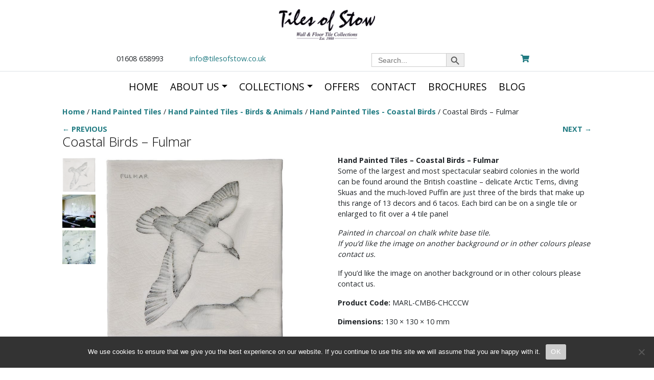

--- FILE ---
content_type: text/html; charset=UTF-8
request_url: https://tilesofstow.co.uk/collections/coastal-birds-fulmar/
body_size: 22027
content:
<!DOCTYPE html>
<html lang="en-GB">

<head>
	<meta charset="UTF-8" />
	<meta name="viewport" content="width=device-width" />
	<meta name='robots' content='index, follow, max-image-preview:large, max-snippet:-1, max-video-preview:-1' />

	<!-- This site is optimized with the Yoast SEO plugin v26.7 - https://yoast.com/wordpress/plugins/seo/ -->
	<title>Hand Painted Tiles - Coastal Birds Fulmar | Tiles of Stow</title>
	<meta name="description" content="A collection of beautiful coastal bird motifs hand painted using a traditional majolica glaze painting technique. Ideal for an Aga splashback." />
	<link rel="canonical" href="https://tilesofstow.co.uk/collections/coastal-birds-fulmar/" />
	<meta property="og:locale" content="en_GB" />
	<meta property="og:type" content="article" />
	<meta property="og:title" content="Hand Painted Tiles - Coastal Birds Fulmar | Tiles of Stow" />
	<meta property="og:description" content="A collection of beautiful coastal bird motifs hand painted using a traditional majolica glaze painting technique. Ideal for an Aga splashback." />
	<meta property="og:url" content="https://tilesofstow.co.uk/collections/coastal-birds-fulmar/" />
	<meta property="og:site_name" content="Tiles of Stow" />
	<meta property="article:modified_time" content="2025-05-19T11:53:23+00:00" />
	<meta property="og:image" content="https://tilesofstow.co.uk/wp-content/uploads/2022/11/cmbirds-fulmar.jpg" />
	<meta property="og:image:width" content="800" />
	<meta property="og:image:height" content="805" />
	<meta property="og:image:type" content="image/jpeg" />
	<meta name="twitter:card" content="summary_large_image" />
	<meta name="twitter:title" content="Hand Painted Tiles - Coastal Birds Fulmar | Tiles of Stow" />
	<meta name="twitter:description" content="A collection of beautiful coastal bird motifs hand painted using a traditional majolica glaze painting technique. Ideal for an Aga splashback." />
	<meta name="twitter:image" content="https://tilesofstow.co.uk/wp-content/uploads/2022/11/cmbirds-fulmar.jpg" />
	<meta name="twitter:label1" content="Estimated reading time" />
	<meta name="twitter:data1" content="1 minute" />
	<script type="application/ld+json" class="yoast-schema-graph">{"@context":"https://schema.org","@graph":[{"@type":"WebPage","@id":"https://tilesofstow.co.uk/collections/coastal-birds-fulmar/","url":"https://tilesofstow.co.uk/collections/coastal-birds-fulmar/","name":"Hand Painted Tiles - Coastal Birds Fulmar | Tiles of Stow","isPartOf":{"@id":"https://tilesofstow.co.uk/#website"},"primaryImageOfPage":{"@id":"https://tilesofstow.co.uk/collections/coastal-birds-fulmar/#primaryimage"},"image":{"@id":"https://tilesofstow.co.uk/collections/coastal-birds-fulmar/#primaryimage"},"thumbnailUrl":"https://tilesofstow.co.uk/wp-content/uploads/2022/11/cmbirds-fulmar.jpg","datePublished":"2022-11-19T10:26:19+00:00","dateModified":"2025-05-19T11:53:23+00:00","description":"A collection of beautiful coastal bird motifs hand painted using a traditional majolica glaze painting technique. Ideal for an Aga splashback.","breadcrumb":{"@id":"https://tilesofstow.co.uk/collections/coastal-birds-fulmar/#breadcrumb"},"inLanguage":"en-GB","potentialAction":[{"@type":"ReadAction","target":["https://tilesofstow.co.uk/collections/coastal-birds-fulmar/"]}]},{"@type":"ImageObject","inLanguage":"en-GB","@id":"https://tilesofstow.co.uk/collections/coastal-birds-fulmar/#primaryimage","url":"https://tilesofstow.co.uk/wp-content/uploads/2022/11/cmbirds-fulmar.jpg","contentUrl":"https://tilesofstow.co.uk/wp-content/uploads/2022/11/cmbirds-fulmar.jpg","width":800,"height":805,"caption":"Hand painted Tiles - Coastal Birds - Tiles of Stow"},{"@type":"BreadcrumbList","@id":"https://tilesofstow.co.uk/collections/coastal-birds-fulmar/#breadcrumb","itemListElement":[{"@type":"ListItem","position":1,"name":"Home","item":"https://tilesofstow.co.uk/"},{"@type":"ListItem","position":2,"name":"Tile Murals","item":"https://tilesofstow.co.uk/hand-painted-tile-mural-collection"},{"@type":"ListItem","position":3,"name":"Collections (old)","item":"https://tilesofstow.co.uk/collections-old/"},{"@type":"ListItem","position":4,"name":"Coastal Birds &#8211; Fulmar"}]},{"@type":"WebSite","@id":"https://tilesofstow.co.uk/#website","url":"https://tilesofstow.co.uk/","name":"Tiles of Stow","description":"Handmade tiles, hand decorated tiles, hand painted tile murals, wall tiles, floor tiles","potentialAction":[{"@type":"SearchAction","target":{"@type":"EntryPoint","urlTemplate":"https://tilesofstow.co.uk/?s={search_term_string}"},"query-input":{"@type":"PropertyValueSpecification","valueRequired":true,"valueName":"search_term_string"}}],"inLanguage":"en-GB"}]}</script>
	<!-- / Yoast SEO plugin. -->


<link rel='dns-prefetch' href='//cdn.jsdelivr.net' />
<link rel='dns-prefetch' href='//stackpath.bootstrapcdn.com' />
<link rel='dns-prefetch' href='//kit.fontawesome.com' />
<link rel="alternate" type="application/rss+xml" title="Tiles of Stow &raquo; Feed" href="https://tilesofstow.co.uk/feed/" />
<link rel="alternate" type="application/rss+xml" title="Tiles of Stow &raquo; Comments Feed" href="https://tilesofstow.co.uk/comments/feed/" />
<link rel="alternate" title="oEmbed (JSON)" type="application/json+oembed" href="https://tilesofstow.co.uk/wp-json/oembed/1.0/embed?url=https%3A%2F%2Ftilesofstow.co.uk%2Fcollections%2Fcoastal-birds-fulmar%2F" />
<link rel="alternate" title="oEmbed (XML)" type="text/xml+oembed" href="https://tilesofstow.co.uk/wp-json/oembed/1.0/embed?url=https%3A%2F%2Ftilesofstow.co.uk%2Fcollections%2Fcoastal-birds-fulmar%2F&#038;format=xml" />
		<style>
			.lazyload,
			.lazyloading {
				max-width: 100%;
			}
		</style>
		<style id='wp-img-auto-sizes-contain-inline-css' type='text/css'>
img:is([sizes=auto i],[sizes^="auto," i]){contain-intrinsic-size:3000px 1500px}
/*# sourceURL=wp-img-auto-sizes-contain-inline-css */
</style>
<style id='wp-emoji-styles-inline-css' type='text/css'>

	img.wp-smiley, img.emoji {
		display: inline !important;
		border: none !important;
		box-shadow: none !important;
		height: 1em !important;
		width: 1em !important;
		margin: 0 0.07em !important;
		vertical-align: -0.1em !important;
		background: none !important;
		padding: 0 !important;
	}
/*# sourceURL=wp-emoji-styles-inline-css */
</style>
<style id='wp-block-library-inline-css' type='text/css'>
:root{--wp-block-synced-color:#7a00df;--wp-block-synced-color--rgb:122,0,223;--wp-bound-block-color:var(--wp-block-synced-color);--wp-editor-canvas-background:#ddd;--wp-admin-theme-color:#007cba;--wp-admin-theme-color--rgb:0,124,186;--wp-admin-theme-color-darker-10:#006ba1;--wp-admin-theme-color-darker-10--rgb:0,107,160.5;--wp-admin-theme-color-darker-20:#005a87;--wp-admin-theme-color-darker-20--rgb:0,90,135;--wp-admin-border-width-focus:2px}@media (min-resolution:192dpi){:root{--wp-admin-border-width-focus:1.5px}}.wp-element-button{cursor:pointer}:root .has-very-light-gray-background-color{background-color:#eee}:root .has-very-dark-gray-background-color{background-color:#313131}:root .has-very-light-gray-color{color:#eee}:root .has-very-dark-gray-color{color:#313131}:root .has-vivid-green-cyan-to-vivid-cyan-blue-gradient-background{background:linear-gradient(135deg,#00d084,#0693e3)}:root .has-purple-crush-gradient-background{background:linear-gradient(135deg,#34e2e4,#4721fb 50%,#ab1dfe)}:root .has-hazy-dawn-gradient-background{background:linear-gradient(135deg,#faaca8,#dad0ec)}:root .has-subdued-olive-gradient-background{background:linear-gradient(135deg,#fafae1,#67a671)}:root .has-atomic-cream-gradient-background{background:linear-gradient(135deg,#fdd79a,#004a59)}:root .has-nightshade-gradient-background{background:linear-gradient(135deg,#330968,#31cdcf)}:root .has-midnight-gradient-background{background:linear-gradient(135deg,#020381,#2874fc)}:root{--wp--preset--font-size--normal:16px;--wp--preset--font-size--huge:42px}.has-regular-font-size{font-size:1em}.has-larger-font-size{font-size:2.625em}.has-normal-font-size{font-size:var(--wp--preset--font-size--normal)}.has-huge-font-size{font-size:var(--wp--preset--font-size--huge)}.has-text-align-center{text-align:center}.has-text-align-left{text-align:left}.has-text-align-right{text-align:right}.has-fit-text{white-space:nowrap!important}#end-resizable-editor-section{display:none}.aligncenter{clear:both}.items-justified-left{justify-content:flex-start}.items-justified-center{justify-content:center}.items-justified-right{justify-content:flex-end}.items-justified-space-between{justify-content:space-between}.screen-reader-text{border:0;clip-path:inset(50%);height:1px;margin:-1px;overflow:hidden;padding:0;position:absolute;width:1px;word-wrap:normal!important}.screen-reader-text:focus{background-color:#ddd;clip-path:none;color:#444;display:block;font-size:1em;height:auto;left:5px;line-height:normal;padding:15px 23px 14px;text-decoration:none;top:5px;width:auto;z-index:100000}html :where(.has-border-color){border-style:solid}html :where([style*=border-top-color]){border-top-style:solid}html :where([style*=border-right-color]){border-right-style:solid}html :where([style*=border-bottom-color]){border-bottom-style:solid}html :where([style*=border-left-color]){border-left-style:solid}html :where([style*=border-width]){border-style:solid}html :where([style*=border-top-width]){border-top-style:solid}html :where([style*=border-right-width]){border-right-style:solid}html :where([style*=border-bottom-width]){border-bottom-style:solid}html :where([style*=border-left-width]){border-left-style:solid}html :where(img[class*=wp-image-]){height:auto;max-width:100%}:where(figure){margin:0 0 1em}html :where(.is-position-sticky){--wp-admin--admin-bar--position-offset:var(--wp-admin--admin-bar--height,0px)}@media screen and (max-width:600px){html :where(.is-position-sticky){--wp-admin--admin-bar--position-offset:0px}}

/*# sourceURL=wp-block-library-inline-css */
</style><link rel='stylesheet' id='wc-blocks-style-css' href='https://tilesofstow.co.uk/wp-content/plugins/woocommerce/assets/client/blocks/wc-blocks.css?ver=wc-10.4.3.1768531491' type='text/css' media='all' />
<style id='global-styles-inline-css' type='text/css'>
:root{--wp--preset--aspect-ratio--square: 1;--wp--preset--aspect-ratio--4-3: 4/3;--wp--preset--aspect-ratio--3-4: 3/4;--wp--preset--aspect-ratio--3-2: 3/2;--wp--preset--aspect-ratio--2-3: 2/3;--wp--preset--aspect-ratio--16-9: 16/9;--wp--preset--aspect-ratio--9-16: 9/16;--wp--preset--color--black: #000000;--wp--preset--color--cyan-bluish-gray: #abb8c3;--wp--preset--color--white: #ffffff;--wp--preset--color--pale-pink: #f78da7;--wp--preset--color--vivid-red: #cf2e2e;--wp--preset--color--luminous-vivid-orange: #ff6900;--wp--preset--color--luminous-vivid-amber: #fcb900;--wp--preset--color--light-green-cyan: #7bdcb5;--wp--preset--color--vivid-green-cyan: #00d084;--wp--preset--color--pale-cyan-blue: #8ed1fc;--wp--preset--color--vivid-cyan-blue: #0693e3;--wp--preset--color--vivid-purple: #9b51e0;--wp--preset--gradient--vivid-cyan-blue-to-vivid-purple: linear-gradient(135deg,rgb(6,147,227) 0%,rgb(155,81,224) 100%);--wp--preset--gradient--light-green-cyan-to-vivid-green-cyan: linear-gradient(135deg,rgb(122,220,180) 0%,rgb(0,208,130) 100%);--wp--preset--gradient--luminous-vivid-amber-to-luminous-vivid-orange: linear-gradient(135deg,rgb(252,185,0) 0%,rgb(255,105,0) 100%);--wp--preset--gradient--luminous-vivid-orange-to-vivid-red: linear-gradient(135deg,rgb(255,105,0) 0%,rgb(207,46,46) 100%);--wp--preset--gradient--very-light-gray-to-cyan-bluish-gray: linear-gradient(135deg,rgb(238,238,238) 0%,rgb(169,184,195) 100%);--wp--preset--gradient--cool-to-warm-spectrum: linear-gradient(135deg,rgb(74,234,220) 0%,rgb(151,120,209) 20%,rgb(207,42,186) 40%,rgb(238,44,130) 60%,rgb(251,105,98) 80%,rgb(254,248,76) 100%);--wp--preset--gradient--blush-light-purple: linear-gradient(135deg,rgb(255,206,236) 0%,rgb(152,150,240) 100%);--wp--preset--gradient--blush-bordeaux: linear-gradient(135deg,rgb(254,205,165) 0%,rgb(254,45,45) 50%,rgb(107,0,62) 100%);--wp--preset--gradient--luminous-dusk: linear-gradient(135deg,rgb(255,203,112) 0%,rgb(199,81,192) 50%,rgb(65,88,208) 100%);--wp--preset--gradient--pale-ocean: linear-gradient(135deg,rgb(255,245,203) 0%,rgb(182,227,212) 50%,rgb(51,167,181) 100%);--wp--preset--gradient--electric-grass: linear-gradient(135deg,rgb(202,248,128) 0%,rgb(113,206,126) 100%);--wp--preset--gradient--midnight: linear-gradient(135deg,rgb(2,3,129) 0%,rgb(40,116,252) 100%);--wp--preset--font-size--small: 13px;--wp--preset--font-size--medium: 20px;--wp--preset--font-size--large: 36px;--wp--preset--font-size--x-large: 42px;--wp--preset--spacing--20: 0.44rem;--wp--preset--spacing--30: 0.67rem;--wp--preset--spacing--40: 1rem;--wp--preset--spacing--50: 1.5rem;--wp--preset--spacing--60: 2.25rem;--wp--preset--spacing--70: 3.38rem;--wp--preset--spacing--80: 5.06rem;--wp--preset--shadow--natural: 6px 6px 9px rgba(0, 0, 0, 0.2);--wp--preset--shadow--deep: 12px 12px 50px rgba(0, 0, 0, 0.4);--wp--preset--shadow--sharp: 6px 6px 0px rgba(0, 0, 0, 0.2);--wp--preset--shadow--outlined: 6px 6px 0px -3px rgb(255, 255, 255), 6px 6px rgb(0, 0, 0);--wp--preset--shadow--crisp: 6px 6px 0px rgb(0, 0, 0);}:where(.is-layout-flex){gap: 0.5em;}:where(.is-layout-grid){gap: 0.5em;}body .is-layout-flex{display: flex;}.is-layout-flex{flex-wrap: wrap;align-items: center;}.is-layout-flex > :is(*, div){margin: 0;}body .is-layout-grid{display: grid;}.is-layout-grid > :is(*, div){margin: 0;}:where(.wp-block-columns.is-layout-flex){gap: 2em;}:where(.wp-block-columns.is-layout-grid){gap: 2em;}:where(.wp-block-post-template.is-layout-flex){gap: 1.25em;}:where(.wp-block-post-template.is-layout-grid){gap: 1.25em;}.has-black-color{color: var(--wp--preset--color--black) !important;}.has-cyan-bluish-gray-color{color: var(--wp--preset--color--cyan-bluish-gray) !important;}.has-white-color{color: var(--wp--preset--color--white) !important;}.has-pale-pink-color{color: var(--wp--preset--color--pale-pink) !important;}.has-vivid-red-color{color: var(--wp--preset--color--vivid-red) !important;}.has-luminous-vivid-orange-color{color: var(--wp--preset--color--luminous-vivid-orange) !important;}.has-luminous-vivid-amber-color{color: var(--wp--preset--color--luminous-vivid-amber) !important;}.has-light-green-cyan-color{color: var(--wp--preset--color--light-green-cyan) !important;}.has-vivid-green-cyan-color{color: var(--wp--preset--color--vivid-green-cyan) !important;}.has-pale-cyan-blue-color{color: var(--wp--preset--color--pale-cyan-blue) !important;}.has-vivid-cyan-blue-color{color: var(--wp--preset--color--vivid-cyan-blue) !important;}.has-vivid-purple-color{color: var(--wp--preset--color--vivid-purple) !important;}.has-black-background-color{background-color: var(--wp--preset--color--black) !important;}.has-cyan-bluish-gray-background-color{background-color: var(--wp--preset--color--cyan-bluish-gray) !important;}.has-white-background-color{background-color: var(--wp--preset--color--white) !important;}.has-pale-pink-background-color{background-color: var(--wp--preset--color--pale-pink) !important;}.has-vivid-red-background-color{background-color: var(--wp--preset--color--vivid-red) !important;}.has-luminous-vivid-orange-background-color{background-color: var(--wp--preset--color--luminous-vivid-orange) !important;}.has-luminous-vivid-amber-background-color{background-color: var(--wp--preset--color--luminous-vivid-amber) !important;}.has-light-green-cyan-background-color{background-color: var(--wp--preset--color--light-green-cyan) !important;}.has-vivid-green-cyan-background-color{background-color: var(--wp--preset--color--vivid-green-cyan) !important;}.has-pale-cyan-blue-background-color{background-color: var(--wp--preset--color--pale-cyan-blue) !important;}.has-vivid-cyan-blue-background-color{background-color: var(--wp--preset--color--vivid-cyan-blue) !important;}.has-vivid-purple-background-color{background-color: var(--wp--preset--color--vivid-purple) !important;}.has-black-border-color{border-color: var(--wp--preset--color--black) !important;}.has-cyan-bluish-gray-border-color{border-color: var(--wp--preset--color--cyan-bluish-gray) !important;}.has-white-border-color{border-color: var(--wp--preset--color--white) !important;}.has-pale-pink-border-color{border-color: var(--wp--preset--color--pale-pink) !important;}.has-vivid-red-border-color{border-color: var(--wp--preset--color--vivid-red) !important;}.has-luminous-vivid-orange-border-color{border-color: var(--wp--preset--color--luminous-vivid-orange) !important;}.has-luminous-vivid-amber-border-color{border-color: var(--wp--preset--color--luminous-vivid-amber) !important;}.has-light-green-cyan-border-color{border-color: var(--wp--preset--color--light-green-cyan) !important;}.has-vivid-green-cyan-border-color{border-color: var(--wp--preset--color--vivid-green-cyan) !important;}.has-pale-cyan-blue-border-color{border-color: var(--wp--preset--color--pale-cyan-blue) !important;}.has-vivid-cyan-blue-border-color{border-color: var(--wp--preset--color--vivid-cyan-blue) !important;}.has-vivid-purple-border-color{border-color: var(--wp--preset--color--vivid-purple) !important;}.has-vivid-cyan-blue-to-vivid-purple-gradient-background{background: var(--wp--preset--gradient--vivid-cyan-blue-to-vivid-purple) !important;}.has-light-green-cyan-to-vivid-green-cyan-gradient-background{background: var(--wp--preset--gradient--light-green-cyan-to-vivid-green-cyan) !important;}.has-luminous-vivid-amber-to-luminous-vivid-orange-gradient-background{background: var(--wp--preset--gradient--luminous-vivid-amber-to-luminous-vivid-orange) !important;}.has-luminous-vivid-orange-to-vivid-red-gradient-background{background: var(--wp--preset--gradient--luminous-vivid-orange-to-vivid-red) !important;}.has-very-light-gray-to-cyan-bluish-gray-gradient-background{background: var(--wp--preset--gradient--very-light-gray-to-cyan-bluish-gray) !important;}.has-cool-to-warm-spectrum-gradient-background{background: var(--wp--preset--gradient--cool-to-warm-spectrum) !important;}.has-blush-light-purple-gradient-background{background: var(--wp--preset--gradient--blush-light-purple) !important;}.has-blush-bordeaux-gradient-background{background: var(--wp--preset--gradient--blush-bordeaux) !important;}.has-luminous-dusk-gradient-background{background: var(--wp--preset--gradient--luminous-dusk) !important;}.has-pale-ocean-gradient-background{background: var(--wp--preset--gradient--pale-ocean) !important;}.has-electric-grass-gradient-background{background: var(--wp--preset--gradient--electric-grass) !important;}.has-midnight-gradient-background{background: var(--wp--preset--gradient--midnight) !important;}.has-small-font-size{font-size: var(--wp--preset--font-size--small) !important;}.has-medium-font-size{font-size: var(--wp--preset--font-size--medium) !important;}.has-large-font-size{font-size: var(--wp--preset--font-size--large) !important;}.has-x-large-font-size{font-size: var(--wp--preset--font-size--x-large) !important;}
/*# sourceURL=global-styles-inline-css */
</style>

<style id='classic-theme-styles-inline-css' type='text/css'>
/*! This file is auto-generated */
.wp-block-button__link{color:#fff;background-color:#32373c;border-radius:9999px;box-shadow:none;text-decoration:none;padding:calc(.667em + 2px) calc(1.333em + 2px);font-size:1.125em}.wp-block-file__button{background:#32373c;color:#fff;text-decoration:none}
/*# sourceURL=/wp-includes/css/classic-themes.min.css */
</style>
<link rel='stylesheet' id='acoplw-style-css' href='https://tilesofstow.co.uk/wp-content/plugins/aco-product-labels-for-woocommerce/includes/../assets/css/frontend.css?ver=1.5.13.1768531491' type='text/css' media='all' />
<link rel='stylesheet' id='cookie-notice-front-css' href='https://tilesofstow.co.uk/wp-content/plugins/cookie-notice/css/front.min.css?ver=2.5.11.1768531491' type='text/css' media='all' />
<link rel='stylesheet' id='photoswipe-css' href='https://tilesofstow.co.uk/wp-content/plugins/woocommerce/assets/css/photoswipe/photoswipe.min.css?ver=10.4.3.1768531491' type='text/css' media='all' />
<link rel='stylesheet' id='photoswipe-default-skin-css' href='https://tilesofstow.co.uk/wp-content/plugins/woocommerce/assets/css/photoswipe/default-skin/default-skin.min.css?ver=10.4.3.1768531491' type='text/css' media='all' />
<link rel='stylesheet' id='woocommerce-layout-css' href='https://tilesofstow.co.uk/wp-content/plugins/woocommerce/assets/css/woocommerce-layout.css?ver=10.4.3.1768531491' type='text/css' media='all' />
<link rel='stylesheet' id='woocommerce-smallscreen-css' href='https://tilesofstow.co.uk/wp-content/plugins/woocommerce/assets/css/woocommerce-smallscreen.css?ver=10.4.3.1768531491' type='text/css' media='only screen and (max-width: 768px)' />
<link rel='stylesheet' id='woocommerce-general-css' href='https://tilesofstow.co.uk/wp-content/plugins/woocommerce/assets/css/woocommerce.css?ver=10.4.3.1768531491' type='text/css' media='all' />
<style id='woocommerce-inline-inline-css' type='text/css'>
.woocommerce form .form-row .required { visibility: visible; }
/*# sourceURL=woocommerce-inline-inline-css */
</style>
<link rel='stylesheet' id='ivory-search-styles-css' href='https://tilesofstow.co.uk/wp-content/plugins/add-search-to-menu/public/css/ivory-search.min.css?ver=5.5.13.1768531491' type='text/css' media='all' />
<link rel='stylesheet' id='owlcarouselcss-css' href='https://tilesofstow.co.uk/wp-content/themes/tilesofstow2021/assets/owl.carousel.min.css?ver=1768531491' type='text/css' media='all' />
<link rel='stylesheet' id='owlcarouseltheme-css' href='https://tilesofstow.co.uk/wp-content/themes/tilesofstow2021/assets/owl.theme.default.min.css?ver=1768531491' type='text/css' media='all' />
<link rel='stylesheet' id='bootstrapcss-css' href='https://stackpath.bootstrapcdn.com/bootstrap/4.4.1/css/bootstrap.min.css?ver=1768531491' type='text/css' media='all' />
<link rel='stylesheet' id='fancyboxcss-css' href='https://cdn.jsdelivr.net/gh/fancyapps/fancybox@3.5.7/dist/jquery.fancybox.min.css?ver=1768531491' type='text/css' media='all' />
<link rel='stylesheet' id='tilesofstow-style-css' href='https://tilesofstow.co.uk/wp-content/themes/tilesofstow2021/style.css?ver=6.9.1768531491' type='text/css' media='all' />
<link rel='stylesheet' id='yith_wapo_color_label_frontend-css' href='https://tilesofstow.co.uk/wp-content/plugins/yith-woocommerce-advanced-product-options-premium/modules/color-label-variations/assets/css/frontend.css?ver=4.29.0.1768531491' type='text/css' media='all' />
<style id='yith_wapo_color_label_frontend-inline-css' type='text/css'>
:root {--yith-wccl-tooltip-background: #03bfac;--yith-wccl-tooltip-text-color: #ffffff;--yith-wccl-select-option-size: 40px;--yith-wccl-select-option-radius: 50%;}
/*# sourceURL=yith_wapo_color_label_frontend-inline-css */
</style>
<link rel='stylesheet' id='yith_wapo_front-css' href='https://tilesofstow.co.uk/wp-content/plugins/yith-woocommerce-advanced-product-options-premium/assets/css/front.css?ver=4.29.0.1768531491' type='text/css' media='all' />
<style id='yith_wapo_front-inline-css' type='text/css'>
:root{--yith-wapo-required-option-color:#AF2323;--yith-wapo-checkbox-style:5px;--yith-wapo-color-swatch-style:2px;--yith-wapo-label-font-size:16px;--yith-wapo-description-font-size:12px;--yith-wapo-color-swatch-size:40px;--yith-wapo-block-padding:px px px px ;--yith-wapo-block-background-color:#ffffff;--yith-wapo-accent-color-color:#03bfac;--yith-wapo-form-border-color-color:#7a7a7a;--yith-wapo-price-box-colors-text:#474747;--yith-wapo-price-box-colors-background:#ffffff;--yith-wapo-uploads-file-colors-background:#f3f3f3;--yith-wapo-uploads-file-colors-border:#c4c4c4;--yith-wapo-tooltip-colors-text:#ffffff;--yith-wapo-tooltip-colors-background:#03bfac;}
/*# sourceURL=yith_wapo_front-inline-css */
</style>
<link rel='stylesheet' id='yith_wapo_jquery-ui-css' href='https://tilesofstow.co.uk/wp-content/plugins/yith-woocommerce-advanced-product-options-premium/assets/css/jquery/jquery-ui-1.13.2.css?ver=4.29.0.1768531491' type='text/css' media='all' />
<link rel='stylesheet' id='dashicons-css' href='https://tilesofstow.co.uk/wp-includes/css/dashicons.min.css?ver=6.9.1768531491' type='text/css' media='all' />
<style id='dashicons-inline-css' type='text/css'>
[data-font="Dashicons"]:before {font-family: 'Dashicons' !important;content: attr(data-icon) !important;speak: none !important;font-weight: normal !important;font-variant: normal !important;text-transform: none !important;line-height: 1 !important;font-style: normal !important;-webkit-font-smoothing: antialiased !important;-moz-osx-font-smoothing: grayscale !important;}
/*# sourceURL=dashicons-inline-css */
</style>
<link rel='stylesheet' id='yith-plugin-fw-icon-font-css' href='https://tilesofstow.co.uk/wp-content/plugins/yith-woocommerce-advanced-product-options-premium/plugin-fw/assets/css/yith-icon.css?ver=4.7.7.1768531491' type='text/css' media='all' />
<link rel='stylesheet' id='wp-color-picker-css' href='https://tilesofstow.co.uk/wp-admin/css/color-picker.min.css?ver=6.9.1768531491' type='text/css' media='all' />
<script type="text/template" id="tmpl-variation-template">
	<div class="woocommerce-variation-description">{{{ data.variation.variation_description }}}</div>
	<div class="woocommerce-variation-price">{{{ data.variation.price_html }}}</div>
	<div class="woocommerce-variation-availability">{{{ data.variation.availability_html }}}</div>
</script>
<script type="text/template" id="tmpl-unavailable-variation-template">
	<p role="alert">Sorry, this product is unavailable. Please choose a different combination.</p>
</script>
<!--n2css--><!--n2js--><script type="text/javascript" src="https://tilesofstow.co.uk/wp-includes/js/jquery/jquery.min.js?ver=3.7.1.1768531491" id="jquery-core-js"></script>
<script type="text/javascript" src="https://tilesofstow.co.uk/wp-includes/js/jquery/jquery-migrate.min.js?ver=3.4.1.1768531491" id="jquery-migrate-js"></script>
<script type="text/javascript" id="acoplw-script-js-extra">
/* <![CDATA[ */
var acoplw_frontend_object = {"classname":"","enablejquery":"0"};
//# sourceURL=acoplw-script-js-extra
/* ]]> */
</script>
<script type="text/javascript" src="https://tilesofstow.co.uk/wp-content/plugins/aco-product-labels-for-woocommerce/includes/../assets/js/frontend.js?ver=1.5.13.1768531491" id="acoplw-script-js"></script>
<script type="text/javascript" id="cookie-notice-front-js-before">
/* <![CDATA[ */
var cnArgs = {"ajaxUrl":"https:\/\/tilesofstow.co.uk\/wp-admin\/admin-ajax.php","nonce":"e3a3bf9173","hideEffect":"fade","position":"bottom","onScroll":false,"onScrollOffset":100,"onClick":false,"cookieName":"cookie_notice_accepted","cookieTime":2592000,"cookieTimeRejected":2592000,"globalCookie":false,"redirection":false,"cache":false,"revokeCookies":false,"revokeCookiesOpt":"automatic"};

//# sourceURL=cookie-notice-front-js-before
/* ]]> */
</script>
<script type="text/javascript" src="https://tilesofstow.co.uk/wp-content/plugins/cookie-notice/js/front.min.js?ver=2.5.11.1768531491" id="cookie-notice-front-js"></script>
<script type="text/javascript" src="https://tilesofstow.co.uk/wp-content/plugins/woocommerce/assets/js/jquery-blockui/jquery.blockUI.min.js?ver=2.7.0-wc.10.4.3.1768531491" id="wc-jquery-blockui-js" data-wp-strategy="defer"></script>
<script type="text/javascript" id="wc-add-to-cart-js-extra">
/* <![CDATA[ */
var wc_add_to_cart_params = {"ajax_url":"/wp-admin/admin-ajax.php","wc_ajax_url":"/?wc-ajax=%%endpoint%%","i18n_view_cart":"View basket","cart_url":"https://tilesofstow.co.uk/basket/","is_cart":"","cart_redirect_after_add":"no"};
//# sourceURL=wc-add-to-cart-js-extra
/* ]]> */
</script>
<script type="text/javascript" src="https://tilesofstow.co.uk/wp-content/plugins/woocommerce/assets/js/frontend/add-to-cart.min.js?ver=10.4.3.1768531491" id="wc-add-to-cart-js" defer="defer" data-wp-strategy="defer"></script>
<script type="text/javascript" src="https://tilesofstow.co.uk/wp-content/plugins/woocommerce/assets/js/flexslider/jquery.flexslider.min.js?ver=2.7.2-wc.10.4.3.1768531491" id="wc-flexslider-js" defer="defer" data-wp-strategy="defer"></script>
<script type="text/javascript" src="https://tilesofstow.co.uk/wp-content/plugins/woocommerce/assets/js/photoswipe/photoswipe.min.js?ver=4.1.1-wc.10.4.3.1768531491" id="wc-photoswipe-js" defer="defer" data-wp-strategy="defer"></script>
<script type="text/javascript" src="https://tilesofstow.co.uk/wp-content/plugins/woocommerce/assets/js/photoswipe/photoswipe-ui-default.min.js?ver=4.1.1-wc.10.4.3.1768531491" id="wc-photoswipe-ui-default-js" defer="defer" data-wp-strategy="defer"></script>
<script type="text/javascript" src="https://tilesofstow.co.uk/wp-content/plugins/woocommerce/assets/js/js-cookie/js.cookie.min.js?ver=2.1.4-wc.10.4.3.1768531491" id="wc-js-cookie-js" defer="defer" data-wp-strategy="defer"></script>
<script type="text/javascript" id="woocommerce-js-extra">
/* <![CDATA[ */
var woocommerce_params = {"ajax_url":"/wp-admin/admin-ajax.php","wc_ajax_url":"/?wc-ajax=%%endpoint%%","i18n_password_show":"Show password","i18n_password_hide":"Hide password"};
//# sourceURL=woocommerce-js-extra
/* ]]> */
</script>
<script type="text/javascript" src="https://tilesofstow.co.uk/wp-content/plugins/woocommerce/assets/js/frontend/woocommerce.min.js?ver=10.4.3.1768531491" id="woocommerce-js" defer="defer" data-wp-strategy="defer"></script>
<script type="text/javascript" src="https://cdn.jsdelivr.net/gh/fancyapps/fancybox@3.5.7/dist/jquery.fancybox.min.js?ver=1768531491" id="fancyboxjs-js"></script>
<script type="text/javascript" src="https://tilesofstow.co.uk/wp-includes/js/underscore.min.js?ver=1.13.7.1768531491" id="underscore-js"></script>
<script type="text/javascript" id="wp-util-js-extra">
/* <![CDATA[ */
var _wpUtilSettings = {"ajax":{"url":"/wp-admin/admin-ajax.php"}};
//# sourceURL=wp-util-js-extra
/* ]]> */
</script>
<script type="text/javascript" src="https://tilesofstow.co.uk/wp-includes/js/wp-util.min.js?ver=6.9.1768531491" id="wp-util-js"></script>
<link rel="https://api.w.org/" href="https://tilesofstow.co.uk/wp-json/" /><link rel="alternate" title="JSON" type="application/json" href="https://tilesofstow.co.uk/wp-json/wp/v2/product/4252" /><link rel="EditURI" type="application/rsd+xml" title="RSD" href="https://tilesofstow.co.uk/xmlrpc.php?rsd" />
<meta name="generator" content="WordPress 6.9" />
<meta name="generator" content="WooCommerce 10.4.3" />
<link rel='shortlink' href='https://tilesofstow.co.uk/?p=4252' />
		<script>
			document.documentElement.className = document.documentElement.className.replace('no-js', 'js');
		</script>
				<style>
			.no-js img.lazyload {
				display: none;
			}

			figure.wp-block-image img.lazyloading {
				min-width: 150px;
			}

			.lazyload,
			.lazyloading {
				--smush-placeholder-width: 100px;
				--smush-placeholder-aspect-ratio: 1/1;
				width: var(--smush-image-width, var(--smush-placeholder-width)) !important;
				aspect-ratio: var(--smush-image-aspect-ratio, var(--smush-placeholder-aspect-ratio)) !important;
			}

						.lazyload, .lazyloading {
				opacity: 0;
			}

			.lazyloaded {
				opacity: 1;
				transition: opacity 400ms;
				transition-delay: 0ms;
			}

					</style>
			<noscript><style>.woocommerce-product-gallery{ opacity: 1 !important; }</style></noscript>
	<style type="text/css">.recentcomments a{display:inline !important;padding:0 !important;margin:0 !important;}</style><link rel="icon" href="https://tilesofstow.co.uk/wp-content/uploads/2023/02/Tilesofstow-Favicon.gif" sizes="32x32" />
<link rel="icon" href="https://tilesofstow.co.uk/wp-content/uploads/2023/02/Tilesofstow-Favicon.gif" sizes="192x192" />
<link rel="apple-touch-icon" href="https://tilesofstow.co.uk/wp-content/uploads/2023/02/Tilesofstow-Favicon.gif" />
<meta name="msapplication-TileImage" content="https://tilesofstow.co.uk/wp-content/uploads/2023/02/Tilesofstow-Favicon.gif" />
			<style type="text/css">
					</style>
		
	<link rel="preconnect" href="https://fonts.gstatic.com">
	<link href="https://fonts.googleapis.com/css2?family=Lora:wght@400;600&family=Open+Sans:wght@300;400;700&display=swap" rel="stylesheet">
	<!-- Google tag (gtag.js) -->
	<script async src=https://www.googletagmanager.com/gtag/js?id=UA-27501355-1></script>
	<script>
	window.dataLayer = window.dataLayer || [];
	function gtag(){dataLayer.push(arguments);}
	gtag('js', new Date());
	gtag('config', 'UA-27501355-1');
	</script>
	<!-- Google tag (gtag.js) -->
	<script async src="https://www.googletagmanager.com/gtag/js?id=G-ZZCFEW957C"></script>
	<script>
	window.dataLayer = window.dataLayer || [];
	function gtag(){dataLayer.push(arguments);}
	gtag('js', new Date());

	gtag('config', 'G-ZZCFEW957C');
	</script>
</head>

<body class="wp-singular product-template-default single single-product postid-4252 wp-theme-tilesofstow2021 theme-tilesofstow2021 cookies-not-set woocommerce woocommerce-page woocommerce-no-js tilesofstow2021">


<header>

<div class="container-fluid">
	<div class="row justify-content-center py-2">
		<div>
		<a href="/">
			<img aria-hidden="true" data-src="/wp-content/uploads/2021/07/New-Logo-2021.6-400.png" class="navlogo desktop lazyload" src="[data-uri]" style="--smush-placeholder-width: 400px; --smush-placeholder-aspect-ratio: 400/128;">
			<img aria-hidden="true" data-src="/wp-content/uploads/2021/07/New-Logo-2021.6-400.png" class="navlogo mobile lazyload" src="[data-uri]" style="--smush-placeholder-width: 400px; --smush-placeholder-aspect-ratio: 400/128;">
		</a>
		</div>
	</div>
</div>


<div id="navbar_top">


<div class="container-fluid border-bottom bg-white">
	<div class="row justify-content-center">
		<div class="col-12 col-md-6 col-xl-4 text-center text-md-left">
			<div class="row">
				<div class="col-6 col-md-4 col-xl-4 py-md-2">01608 658993</div>
				<div class="col-6 col-md-6 col-xl-5 py-md-2 headeremail"><SCRIPT LANGUAGE="JavaScript">user = 'info';site = 'tilesofstow.co.uk';document.write('<a href=\"mailto:' + user + '@' + site + '\">');document.write(user + '@' + site + '</a>');</SCRIPT></div>

				
			</div>
		</div>
		<div class="col-12 col-md-6 col-xl-4 text-center text-md-right">
			<div class="row d-flex justify-content-end">
				<div class="col-12 col-md-8 col-xl-6 py-2 order-2 order-md-1"><form  class="is-search-form is-form-style is-form-style-3 is-form-id-497 " action="https://tilesofstow.co.uk/" method="get" role="search" ><label for="is-search-input-497"><span class="is-screen-reader-text">Search for:</span><input  type="search" id="is-search-input-497" name="s" value="" class="is-search-input" placeholder="Search..." autocomplete=off /></label><button type="submit" class="is-search-submit"><span class="is-screen-reader-text">Search Button</span><span class="is-search-icon"><svg focusable="false" aria-label="Search" xmlns="http://www.w3.org/2000/svg" viewBox="0 0 24 24" width="24px"><path d="M15.5 14h-.79l-.28-.27C15.41 12.59 16 11.11 16 9.5 16 5.91 13.09 3 9.5 3S3 5.91 3 9.5 5.91 16 9.5 16c1.61 0 3.09-.59 4.23-1.57l.27.28v.79l5 4.99L20.49 19l-4.99-5zm-6 0C7.01 14 5 11.99 5 9.5S7.01 5 9.5 5 14 7.01 14 9.5 11.99 14 9.5 14z"></path></svg></span></button><input type="hidden" name="id" value="497" /></form></div>
				<div class="col-12 col-md-4 col-xl-4 py-2 order-1 order-md-2"><a href="/basket/" class="mx-3 mx-md-3"><i class="fas fa-shopping-cart"></i></a> <!--<a href="/account/" class="mx-3 mx-md-3"><i class="fas fa-user"></i></a>--> </div>
			</div>
		</div>
	</div>
</div>

<div class="container-fluid bg-white">
<div class="row justify-content-center">
<div class="col-12 col-xl-8">

	<nav class="navbar navbar-expand-lg navbar-light justify-content-center">
        <button class="navbar-toggler" data-toggle="collapse" data-target="#navbarcollapse">
            <span class="navbar-toggler-icon"></span>
        </button>
        <div class="collapse navbar-collapse" id="navbarcollapse">
		<div id="navbarcollapse" class="collapse navbar-collapse"><ul id="menu-main-menu-2021" class="navbar-nav justify-content-between w-100" itemscope itemtype="http://www.schema.org/SiteNavigationElement"><li  id="menu-item-473" class="menu-item menu-item-type-custom menu-item-object-custom menu-item-473 nav-item"><a itemprop="url" href="/" class="nav-link"><span itemprop="name">HOME</span></a></li>
<li  id="menu-item-1299" class="menu-item menu-item-type-post_type menu-item-object-page menu-item-has-children dropdown menu-item-1299 nav-item"><a href="#" data-toggle="dropdown" aria-haspopup="true" aria-expanded="false" class="dropdown-toggle nav-link" id="menu-item-dropdown-1299"><span itemprop="name">ABOUT US</span></a>
<ul class="dropdown-menu" aria-labelledby="menu-item-dropdown-1299">
	<li  id="menu-item-1335" class="menu-item menu-item-type-post_type menu-item-object-page menu-item-1335 nav-item"><a itemprop="url" href="https://tilesofstow.co.uk/about-us/" class="dropdown-item"><span itemprop="name">ABOUT US</span></a></li>
	<li  id="menu-item-1334" class="menu-item menu-item-type-post_type menu-item-object-page menu-item-1334 nav-item"><a itemprop="url" href="https://tilesofstow.co.uk/about-us/a-family-business/" class="dropdown-item"><span itemprop="name">A FAMILY BUSINESS</span></a></li>
	<li  id="menu-item-500612" class="menu-item menu-item-type-post_type menu-item-object-page menu-item-500612 nav-item"><a itemprop="url" href="https://tilesofstow.co.uk/about-us/handmade-tiles/" class="dropdown-item"><span itemprop="name">HOW WE MAKE TILES</span></a></li>
	<li  id="menu-item-1332" class="menu-item menu-item-type-post_type menu-item-object-page menu-item-1332 nav-item"><a itemprop="url" href="https://tilesofstow.co.uk/about-us/how-we-paint-tiles/" class="dropdown-item"><span itemprop="name">HOW WE PAINT TILES</span></a></li>
	<li  id="menu-item-1331" class="menu-item menu-item-type-post_type menu-item-object-page menu-item-1331 nav-item"><a itemprop="url" href="https://tilesofstow.co.uk/about-us/our-showroom/" class="dropdown-item"><span itemprop="name">OUR SHOWROOM</span></a></li>
</ul>
</li>
<li  id="menu-item-1266" class="menu-item menu-item-type-custom menu-item-object-custom menu-item-has-children dropdown menu-item-1266 nav-item"><a href="#" data-toggle="dropdown" aria-haspopup="true" aria-expanded="false" class="dropdown-toggle nav-link" id="menu-item-dropdown-1266"><span itemprop="name">COLLECTIONS</span></a>
<ul class="dropdown-menu" aria-labelledby="menu-item-dropdown-1266">
	<li  id="menu-item-6480" class="menu-item menu-item-type-post_type menu-item-object-page menu-item-6480 nav-item"><a itemprop="url" href="https://tilesofstow.co.uk/collections/" class="dropdown-item"><span itemprop="name">ALL COLLECTIONS</span></a></li>
	<li  id="menu-item-476" class="menu-item menu-item-type-taxonomy menu-item-object-product_cat menu-item-476 nav-item"><a itemprop="url" href="https://tilesofstow.co.uk/product-category/colour-tiles/" class="dropdown-item"><span itemprop="name">COLOUR TILES</span></a></li>
	<li  id="menu-item-479" class="menu-item menu-item-type-taxonomy menu-item-object-product_cat menu-item-479 nav-item"><a itemprop="url" href="https://tilesofstow.co.uk/product-category/glass-tiles/" class="dropdown-item"><span itemprop="name">GLASS TILES</span></a></li>
	<li  id="menu-item-482" class="menu-item menu-item-type-taxonomy menu-item-object-product_cat menu-item-482 nav-item"><a itemprop="url" href="https://tilesofstow.co.uk/product-category/mosaics/" class="dropdown-item"><span itemprop="name">MOSAICS</span></a></li>
	<li  id="menu-item-6754" class="menu-item menu-item-type-taxonomy menu-item-object-product_cat menu-item-6754 nav-item"><a itemprop="url" href="https://tilesofstow.co.uk/product-category/basics/" class="dropdown-item"><span itemprop="name">BASICS</span></a></li>
	<li  id="menu-item-481" class="menu-item menu-item-type-taxonomy menu-item-object-product_cat menu-item-481 nav-item"><a itemprop="url" href="https://tilesofstow.co.uk/product-category/handmade-tiles/" class="dropdown-item"><span itemprop="name">HANDMADE TILES</span></a></li>
	<li  id="menu-item-480" class="menu-item menu-item-type-taxonomy menu-item-object-product_cat current-product-ancestor menu-item-480 nav-item"><a itemprop="url" href="https://tilesofstow.co.uk/product-category/hand-painted-tiles/" class="dropdown-item"><span itemprop="name">HAND PAINTED TILES</span></a></li>
	<li  id="menu-item-4876" class="menu-item menu-item-type-taxonomy menu-item-object-product_cat menu-item-4876 nav-item"><a itemprop="url" href="https://tilesofstow.co.uk/product-category/screen-prints/" class="dropdown-item"><span itemprop="name">SCREEN PRINTS</span></a></li>
	<li  id="menu-item-2939" class="menu-item menu-item-type-custom menu-item-object-custom menu-item-2939 nav-item"><a itemprop="url" href="/hand-painted-tile-mural-collection/" class="dropdown-item"><span itemprop="name">TILE MURALS</span></a></li>
	<li  id="menu-item-477" class="menu-item menu-item-type-taxonomy menu-item-object-product_cat menu-item-477 nav-item"><a itemprop="url" href="https://tilesofstow.co.uk/product-category/floor-tiles/" class="dropdown-item"><span itemprop="name">FLOOR TILES</span></a></li>
	<li  id="menu-item-478" class="menu-item menu-item-type-taxonomy menu-item-object-product_cat menu-item-478 nav-item"><a itemprop="url" href="https://tilesofstow.co.uk/product-category/giftware/" class="dropdown-item"><span itemprop="name">GIFTWARE</span></a></li>
	<li  id="menu-item-501590" class="menu-item menu-item-type-taxonomy menu-item-object-category menu-item-501590 nav-item"><a itemprop="url" href="https://tilesofstow.co.uk/category/murals/special-commissions-hand-made/" class="dropdown-item"><span itemprop="name">HANDMADE COMMISSIONS</span></a></li>
	<li  id="menu-item-501591" class="menu-item menu-item-type-taxonomy menu-item-object-category menu-item-501591 nav-item"><a itemprop="url" href="https://tilesofstow.co.uk/category/murals/special-commissions/" class="dropdown-item"><span itemprop="name">HAND PAINTED COMMISSIONS</span></a></li>
</ul>
</li>
<li  id="menu-item-501084" class="menu-item menu-item-type-taxonomy menu-item-object-product_cat menu-item-501084 nav-item"><a itemprop="url" href="https://tilesofstow.co.uk/product-category/basics/special-offers/" class="nav-link"><span itemprop="name">OFFERS</span></a></li>
<li  id="menu-item-488" class="menu-item menu-item-type-post_type menu-item-object-page menu-item-488 nav-item"><a itemprop="url" href="https://tilesofstow.co.uk/contact/" class="nav-link"><span itemprop="name">CONTACT</span></a></li>
<li  id="menu-item-485" class="menu-item menu-item-type-post_type menu-item-object-page menu-item-485 nav-item"><a itemprop="url" href="https://tilesofstow.co.uk/brochures/" class="nav-link"><span itemprop="name">BROCHURES</span></a></li>
<li  id="menu-item-6622" class="menu-item menu-item-type-post_type menu-item-object-page menu-item-6622 nav-item"><a itemprop="url" href="https://tilesofstow.co.uk/blog/" class="nav-link"><span itemprop="name">BLOG</span></a></li>
</ul></div>        </div>
    </nav>	

</div>
</div>
</div>



</div>
</header>

<script>document.addEventListener("DOMContentLoaded", function(){
  window.addEventListener('scroll', function() {
      if (window.scrollY > 50) {
        document.getElementById('navbar_top').classList.add('fixed-top');
        // add padding top to show content behind navbar
        navbar_height = document.querySelector('.navbar').offsetHeight;
        document.body.style.paddingTop = navbar_height + 'px';
      } else {
        document.getElementById('navbar_top').classList.remove('fixed-top');
         // remove padding top from body
        document.body.style.paddingTop = '0';
      } 
  }
  );
}); 
// DOMContentLoaded  end
</script>


	<div id="primary" class="content-area"><main id="main" class="site-main" role="main"><div class="container-fluid  pt-2"><div class="row justify-content-center"><div class="col-12 col-md-10"><nav class="woocommerce-breadcrumb" aria-label="Breadcrumb"><a href="https://tilesofstow.co.uk">Home</a>&nbsp;&#47;&nbsp;<a href="https://tilesofstow.co.uk/product-category/hand-painted-tiles/">Hand Painted Tiles</a>&nbsp;&#47;&nbsp;<a href="https://tilesofstow.co.uk/product-category/hand-painted-tiles/birds-animals-hand-painted-tiles/">Hand Painted Tiles - Birds &amp; Animals</a>&nbsp;&#47;&nbsp;<a href="https://tilesofstow.co.uk/product-category/hand-painted-tiles/birds-animals-hand-painted-tiles/hand-painted-tiles-coastal-birds/">Hand Painted Tiles - Coastal Birds</a>&nbsp;&#47;&nbsp;Coastal Birds &#8211; Fulmar</nav>
					
			<div class="woocommerce-notices-wrapper"></div><div class="prev_next_buttons"><a href="https://tilesofstow.co.uk/collections/coastal-birds-lapwing/" rel="next">&larr; PREVIOUS</a><a href="https://tilesofstow.co.uk/collections/coastal-birds-kittiwake/" rel="prev">NEXT &rarr;</a></div><div id="product-4252" class="product type-product post-4252 status-publish first instock product_cat-hand-painted-tiles-coastal-birds has-post-thumbnail shipping-taxable purchasable product-type-simple">

	<h1 class="product_title entry-title">Coastal Birds &#8211; Fulmar</h1><div class="woocommerce-product-gallery woocommerce-product-gallery--with-images woocommerce-product-gallery--columns-4 images" data-columns="4" style="opacity: 0; transition: opacity .25s ease-in-out;">
	<div class="woocommerce-product-gallery__wrapper">
		<div data-thumb="https://tilesofstow.co.uk/wp-content/uploads/2022/11/cmbirds-fulmar-100x100.jpg" data-thumb-alt="Hand painted Tiles - Coastal Birds - Tiles of Stow" data-thumb-srcset="https://tilesofstow.co.uk/wp-content/uploads/2022/11/cmbirds-fulmar-100x100.jpg 100w, https://tilesofstow.co.uk/wp-content/uploads/2022/11/cmbirds-fulmar-298x300.jpg 298w, https://tilesofstow.co.uk/wp-content/uploads/2022/11/cmbirds-fulmar-150x150.jpg 150w, https://tilesofstow.co.uk/wp-content/uploads/2022/11/cmbirds-fulmar-300x300.jpg 300w, https://tilesofstow.co.uk/wp-content/uploads/2022/11/cmbirds-fulmar-600x604.jpg 600w, https://tilesofstow.co.uk/wp-content/uploads/2022/11/cmbirds-fulmar.jpg 800w"  data-thumb-sizes="(max-width: 100px) 100vw, 100px" class="woocommerce-product-gallery__image"><a href="https://tilesofstow.co.uk/wp-content/uploads/2022/11/cmbirds-fulmar.jpg"><img loading="lazy" width="600" height="604" src="https://tilesofstow.co.uk/wp-content/uploads/2022/11/cmbirds-fulmar-600x604.jpg" class="wp-post-image" alt="Hand painted Tiles - Coastal Birds - Tiles of Stow" data-caption="Hand painted Tiles - Coastal Birds - Tiles of Stow" data-src="https://tilesofstow.co.uk/wp-content/uploads/2022/11/cmbirds-fulmar.jpg" data-large_image="https://tilesofstow.co.uk/wp-content/uploads/2022/11/cmbirds-fulmar.jpg" data-large_image_width="800" data-large_image_height="805" decoding="async" fetchpriority="high" srcset="https://tilesofstow.co.uk/wp-content/uploads/2022/11/cmbirds-fulmar-600x604.jpg 600w, https://tilesofstow.co.uk/wp-content/uploads/2022/11/cmbirds-fulmar-298x300.jpg 298w, https://tilesofstow.co.uk/wp-content/uploads/2022/11/cmbirds-fulmar-150x150.jpg 150w, https://tilesofstow.co.uk/wp-content/uploads/2022/11/cmbirds-fulmar-100x100.jpg 100w, https://tilesofstow.co.uk/wp-content/uploads/2022/11/cmbirds-fulmar.jpg 800w" sizes="(max-width: 600px) 100vw, 600px" /></a></div><div data-thumb="https://tilesofstow.co.uk/wp-content/uploads/2022/11/MTcoastbirdsAGA0812-100x100.jpg" data-thumb-alt="Coastal Birds - Fulmar - Image 2" data-thumb-srcset="https://tilesofstow.co.uk/wp-content/uploads/2022/11/MTcoastbirdsAGA0812-100x100.jpg 100w, https://tilesofstow.co.uk/wp-content/uploads/2022/11/MTcoastbirdsAGA0812-150x150.jpg 150w, https://tilesofstow.co.uk/wp-content/uploads/2022/11/MTcoastbirdsAGA0812-300x300.jpg 300w"  data-thumb-sizes="(max-width: 100px) 100vw, 100px" class="woocommerce-product-gallery__image"><a href="https://tilesofstow.co.uk/wp-content/uploads/2022/11/MTcoastbirdsAGA0812-scaled.jpg"><img loading="lazy" width="600" height="524" src="https://tilesofstow.co.uk/wp-content/uploads/2022/11/MTcoastbirdsAGA0812-600x524.jpg" class="" alt="Coastal Birds - Fulmar - Image 2" data-caption="" data-src="https://tilesofstow.co.uk/wp-content/uploads/2022/11/MTcoastbirdsAGA0812-scaled.jpg" data-large_image="https://tilesofstow.co.uk/wp-content/uploads/2022/11/MTcoastbirdsAGA0812-scaled.jpg" data-large_image_width="2560" data-large_image_height="2238" decoding="async" srcset="https://tilesofstow.co.uk/wp-content/uploads/2022/11/MTcoastbirdsAGA0812-600x524.jpg 600w, https://tilesofstow.co.uk/wp-content/uploads/2022/11/MTcoastbirdsAGA0812-300x262.jpg 300w, https://tilesofstow.co.uk/wp-content/uploads/2022/11/MTcoastbirdsAGA0812-1024x895.jpg 1024w, https://tilesofstow.co.uk/wp-content/uploads/2022/11/MTcoastbirdsAGA0812-1536x1343.jpg 1536w, https://tilesofstow.co.uk/wp-content/uploads/2022/11/MTcoastbirdsAGA0812-2048x1790.jpg 2048w" sizes="(max-width: 600px) 100vw, 600px" /></a></div><div data-thumb="https://tilesofstow.co.uk/wp-content/uploads/2022/11/MTcoastalbasinCP0812-100x100.jpg" data-thumb-alt="Coastal Birds - Fulmar - Image 3" data-thumb-srcset="https://tilesofstow.co.uk/wp-content/uploads/2022/11/MTcoastalbasinCP0812-100x100.jpg 100w, https://tilesofstow.co.uk/wp-content/uploads/2022/11/MTcoastalbasinCP0812-150x150.jpg 150w, https://tilesofstow.co.uk/wp-content/uploads/2022/11/MTcoastalbasinCP0812-300x300.jpg 300w"  data-thumb-sizes="(max-width: 100px) 100vw, 100px" class="woocommerce-product-gallery__image"><a href="https://tilesofstow.co.uk/wp-content/uploads/2022/11/MTcoastalbasinCP0812-scaled.jpg"><img loading="lazy" width="600" height="928" src="https://tilesofstow.co.uk/wp-content/uploads/2022/11/MTcoastalbasinCP0812-600x928.jpg" class="" alt="Coastal Birds - Fulmar - Image 3" data-caption="" data-src="https://tilesofstow.co.uk/wp-content/uploads/2022/11/MTcoastalbasinCP0812-scaled.jpg" data-large_image="https://tilesofstow.co.uk/wp-content/uploads/2022/11/MTcoastalbasinCP0812-scaled.jpg" data-large_image_width="1655" data-large_image_height="2560" decoding="async" srcset="https://tilesofstow.co.uk/wp-content/uploads/2022/11/MTcoastalbasinCP0812-600x928.jpg 600w, https://tilesofstow.co.uk/wp-content/uploads/2022/11/MTcoastalbasinCP0812-194x300.jpg 194w, https://tilesofstow.co.uk/wp-content/uploads/2022/11/MTcoastalbasinCP0812-662x1024.jpg 662w, https://tilesofstow.co.uk/wp-content/uploads/2022/11/MTcoastalbasinCP0812-993x1536.jpg 993w, https://tilesofstow.co.uk/wp-content/uploads/2022/11/MTcoastalbasinCP0812-1324x2048.jpg 1324w, https://tilesofstow.co.uk/wp-content/uploads/2022/11/MTcoastalbasinCP0812-scaled.jpg 1655w" sizes="(max-width: 600px) 100vw, 600px" /></a></div>	</div>
</div>

	<div class="summary entry-summary">
				<div itemprop="description" class="itemspacermargintop item-description">
						<p><strong>Hand Painted Tiles &#8211; Coastal Birds &#8211; Fulmar</strong><br />
Some of the largest and most spectacular seabird colonies in the world can be found around the British coastline &#8211; delicate Arctic Terns, diving Skuas and the much-loved Puffin are just three of the birds that make up this range of 13 decors and 6 tacos. Each bird can be on a single tile or enlarged to fit over a 4 tile panel</p>
<p><em>Painted in charcoal on chalk white base tile.<br />
If you’d like the image on another background or in other colours please contact us.</em></p>
<p>If you’d like the image on another background or in other colours please contact us.</p>

		</div>
	   <div class="product_meta">
         <span class="sku_wrapper">Product Code: <span class="sku">MARL-CMB6-CHCCCW</span></span>
      </div>
   <p class="price"><span class="woocommerce-Price-amount amount"><bdi><span class="woocommerce-Price-currencySymbol">&pound;</span>35.00</bdi></span></p>

		<div class="row mb-2">
		<div class="col-12"><strong>Dimensions:</strong> 130 &times; 130 &times; 10 mm</div>
		<div class="col-12 mt-3"><strong>Weight:</strong> 0.278KG</div>
		<div class="col-12 mt-3"><strong>Pieces per M²/LM:</strong> 0</div>
		<div class="col-12 mt-3"><strong>Suitability:</strong> Interior walls - wet & dry areas. Crackle glaze sealant required.</div>
		<div class="col-12 mt-3"><strong>Price per tile (inc. VAT):</strong> £35.00</div>
		<div class="col-12 mt-3"><strong>Price per M²/LM (inc. VAT):</strong> £0.00</div></div>
	

<hr class="hr-product-top">


<div class="productpanel3 p-3 mt-4">
<h5>Add the number of tiles you need to your quote basket</h5>
<hr>
</div>




	<form class="cart" action="https://tilesofstow.co.uk/collections/coastal-birds-fulmar/" method="post" enctype='multipart/form-data'>
		

		<div class="quantity">
		<label class="screen-reader-text" for="quantity_6969a623692f0">Coastal Birds - Fulmar quantity</label>
	<input
		type="number"
				id="quantity_6969a623692f0"
		class="input-text qty text"
		name="quantity"
		value="1"
		aria-label="Product quantity"
				min="1"
							step="1"
			placeholder=""
			inputmode="numeric"
			autocomplete="off"
			/>
	</div>


<!-- #yith-wapo-container -->
<div id="yith-wapo-container" class="yith-wapo-container yith-wapo-form-style-theme" data-product-price="35" data-default-product-price="35" data-product-id="4252">
	<input type="hidden" id="yith_wapo_product_id" name="yith_wapo_product_id" value="4252"><input type="hidden" id="yith_wapo_product_img" name="yith_wapo_product_img" value=""><input type="hidden" id="yith_wapo_is_single" name="yith_wapo_is_single" value="1"><input type="hidden" id="_wpnonce" name="_wpnonce" value="b695324fcc" /><input type="hidden" name="_wp_http_referer" value="/collections/coastal-birds-fulmar/" /><!-- ====== YITH WAPO BLOCK ====== -->
<div id="yith-wapo-block-3" class="yith-wapo-block">

	            <!-- ====== YITH WAPO ADD-ON ====== -->
			<div id="yith-wapo-addon-1"
				class="yith-wapo-addon yith-wapo-addon-type-checkbox  default-closed toggle-closed    "
				data-min=""
				data-max=""
				data-exa=""
				data-addon-type="checkbox"
                 								style="
				background-color: #ffffff;					">

                <div class="addon-header">
                    									<h3 class="wapo-addon-title toggle-closed">
                        <span>Request a Sample</span>
										</h3>
				
                </div>

				<div class="options-container default-closed"><div class="options  per-row-1 "
                            style="
              display: grid;
            
                    grid-template-columns: repeat(1, minmax(0, 50%) );
                    gap: 10px;
                    ";
                        ><!-- ====== YITH WAPO OPTION ====== -->
<div id="yith-wapo-option-1-0"
	class="yith-wapo-option selection-multiple "
	data-replace-image="">

	<div class="label ">

		<div class="option-container">

			<!-- ABOVE / LEFT IMAGE -->
			
            <div class="checkbox-button-container">
                <span class="checkboxbutton ">
                    <!-- INPUT -->
                    <input type="checkbox"
                           id="yith-wapo-1-0"
                           class="yith-wapo-option-value"
                           name="yith_wapo[][1-0]"
                           value="Sample"
                           data-default-price="0"
                                                   data-price="0"
                                                data-price-type="fixed"
                           data-price-method="free"
                           data-first-free-enabled="no"
                           data-first-free-options="0"
                           data-addon-id="1"
                                                >

                </span>

                <!-- LABEL -->
                <label class="yith-wapo-addon-label" for="yith-wapo-1-0">
                    Sample                    
                    <!-- PRICE -->
                    
	                <!-- TOOLTIP -->
	                                </label>
            </div>

			<!-- UNDER / RIGHT IMAGE -->
			
		</div>


	</div>
	<!-- DESCRIPTION -->
			<p class="description"><strong>Tick the box above if you're ordering a sample</strong><br>(Note: Floor and Mosaic samples are sent out as swatches. We will let you know the price when we email your quotation).</p>
	
	<!-- Sold individually -->
	</div>
					</div>
                                    </div>
					
			</div>

			            <!-- ====== YITH WAPO ADD-ON ====== -->
			<div id="yith-wapo-addon-1004"
				class="yith-wapo-addon yith-wapo-addon-type-checkbox  default-closed toggle-closed    "
				data-min=""
				data-max=""
				data-exa=""
				data-addon-type="checkbox"
                 								style="
				background-color: #ffffff;					">

                <div class="addon-header">
                    									<h3 class="wapo-addon-title toggle-closed">
                        <span>Recalculate Totals</span>
										</h3>
				
                </div>

				<div class="options-container default-closed"><div class="options  per-row-1 "
                            style="
              display: grid;
            
                    grid-template-columns: repeat(1, minmax(0, 50%) );
                    gap: 10px;
                    ";
                        ><!-- ====== YITH WAPO OPTION ====== -->
<div id="yith-wapo-option-1004-0"
	class="yith-wapo-option selection-single "
	data-replace-image="">

	<div class="label ">

		<div class="option-container">

			<!-- ABOVE / LEFT IMAGE -->
			
            <div class="checkbox-button-container">
                <span class="checkboxbutton ">
                    <!-- INPUT -->
                    <input type="checkbox"
                           id="yith-wapo-1004-0"
                           class="yith-wapo-option-value"
                           name="yith_wapo[][1004-0]"
                           value="Calculate Estimated Costs"
                           data-default-price="0"
                                                   data-price="0"
                                                data-price-type="fixed"
                           data-price-method="free"
                           data-first-free-enabled="no"
                           data-first-free-options="0"
                           data-addon-id="1004"
                                                >

                </span>

                <!-- LABEL -->
                <label class="yith-wapo-addon-label" for="yith-wapo-1004-0">
                    Calculate Estimated Costs                    
                    <!-- PRICE -->
                    
	                <!-- TOOLTIP -->
	                                </label>
            </div>

			<!-- UNDER / RIGHT IMAGE -->
			
		</div>


	</div>
	<!-- DESCRIPTION -->
	
	<!-- Sold individually -->
	</div>
					</div>
                                    </div>
					
			</div>

			
</div>

<div id="wapo-total-price-table">
	<table class="only_final">
					<tr class="wapo-product-price" style="display: none;">
				<th>Product price:</th>
				<td id="wapo-total-product-price"><span class="woocommerce-Price-amount amount"><span class="woocommerce-Price-currencySymbol">&pound;</span>35.00</span></td>
			</tr>
				<tr class="wapo-total-options" style="display: none;">
			<th>Total options:</th>
			<td id="wapo-total-options-price"></td>
		</tr>
					<tr class="wapo-total-order">
				<th>Estimated cost of tiles inc. VAT (excl. delivery):</th>
				<td id="wapo-total-order-price"></td>
			</tr>
			</table>
</div>
</div>


		<button type="submit" name="add-to-cart" value="4252" class="single_add_to_cart_button button alt">Add to basket</button>

			</form>

	
	</div>

	
	<div class="woocommerce-tabs wc-tabs-wrapper">
		<ul class="tabs wc-tabs" role="tablist">
							<li role="presentation" class="related_products_tab" id="tab-title-related_products">
					<a href="#tab-related_products" role="tab" aria-controls="tab-related_products">
						Related Tiles					</a>
				</li>
							<li role="presentation" class="desc_tab_tab" id="tab-title-desc_tab">
					<a href="#tab-desc_tab" role="tab" aria-controls="tab-desc_tab">
						Things to consider					</a>
				</li>
							<li role="presentation" class="orderinfo_tab_tab" id="tab-title-orderinfo_tab">
					<a href="#tab-orderinfo_tab" role="tab" aria-controls="tab-orderinfo_tab">
						Order Information					</a>
				</li>
					</ul>
					<div class="woocommerce-Tabs-panel woocommerce-Tabs-panel--related_products panel entry-content wc-tab" id="tab-related_products" role="tabpanel" aria-labelledby="tab-title-related_products">
				
	<section class="related products">

					<h2>Related products</h2>
				<ul class="products columns-4">

			
					<li class="product type-product post-4249 status-publish first instock product_cat-hand-painted-tiles-coastal-birds has-post-thumbnail shipping-taxable purchasable product-type-simple">
	<a href="https://tilesofstow.co.uk/collections/coastal-birds-lapwing/" class="woocommerce-LoopProduct-link woocommerce-loop-product__link"><img width="300" height="300" data-src="https://tilesofstow.co.uk/wp-content/uploads/2022/11/cmbirds-lapwing-300x300.jpg" class="attachment-woocommerce_thumbnail size-woocommerce_thumbnail lazyload" alt="Hand painted Tiles - Coastal Birds - Tiles of Stow" decoding="async" data-srcset="https://tilesofstow.co.uk/wp-content/uploads/2022/11/cmbirds-lapwing-300x300.jpg 300w, https://tilesofstow.co.uk/wp-content/uploads/2022/11/cmbirds-lapwing-150x150.jpg 150w, https://tilesofstow.co.uk/wp-content/uploads/2022/11/cmbirds-lapwing-100x100.jpg 100w" data-sizes="(max-width: 300px) 100vw, 300px" src="[data-uri]" style="--smush-placeholder-width: 300px; --smush-placeholder-aspect-ratio: 300/300;" /><h2 class="woocommerce-loop-product__title">Coastal Birds &#8211; Lapwing</h2>
	<span class="price"><span class="woocommerce-Price-amount amount"><bdi><span class="woocommerce-Price-currencySymbol">&pound;</span>35.00</bdi></span></span>
</a>	<span id="woocommerce_loop_add_to_cart_link_describedby_4249" class="screen-reader-text">
			</span>
</li>

			
					<li class="product type-product post-4257 status-publish instock product_cat-hand-painted-tiles-coastal-birds has-post-thumbnail shipping-taxable purchasable product-type-simple">
	<a href="https://tilesofstow.co.uk/collections/coastal-birds-shelduck/" class="woocommerce-LoopProduct-link woocommerce-loop-product__link"><img width="300" height="300" data-src="https://tilesofstow.co.uk/wp-content/uploads/2022/11/cmbirds-shelduck-chalkw-300x300.jpg" class="attachment-woocommerce_thumbnail size-woocommerce_thumbnail lazyload" alt="Hand painted Tiles - Coastal Birds - Tiles of Stow" decoding="async" data-srcset="https://tilesofstow.co.uk/wp-content/uploads/2022/11/cmbirds-shelduck-chalkw-300x300.jpg 300w, https://tilesofstow.co.uk/wp-content/uploads/2022/11/cmbirds-shelduck-chalkw-150x150.jpg 150w, https://tilesofstow.co.uk/wp-content/uploads/2022/11/cmbirds-shelduck-chalkw-100x100.jpg 100w" data-sizes="(max-width: 300px) 100vw, 300px" src="[data-uri]" style="--smush-placeholder-width: 300px; --smush-placeholder-aspect-ratio: 300/300;" /><h2 class="woocommerce-loop-product__title">Coastal Birds &#8211; Shelduck</h2>
	<span class="price"><span class="woocommerce-Price-amount amount"><bdi><span class="woocommerce-Price-currencySymbol">&pound;</span>35.00</bdi></span></span>
</a>	<span id="woocommerce_loop_add_to_cart_link_describedby_4257" class="screen-reader-text">
			</span>
</li>

			
					<li class="product type-product post-4251 status-publish instock product_cat-hand-painted-tiles-coastal-birds has-post-thumbnail shipping-taxable purchasable product-type-simple">
	<a href="https://tilesofstow.co.uk/collections/coastal-birds-kittiwake/" class="woocommerce-LoopProduct-link woocommerce-loop-product__link"><img width="300" height="300" data-src="https://tilesofstow.co.uk/wp-content/uploads/2022/11/cmbirds-kittiwake-300x300.jpg" class="attachment-woocommerce_thumbnail size-woocommerce_thumbnail lazyload" alt="Hand painted Tiles - Coastal Birds - Tiles of Stow" decoding="async" data-srcset="https://tilesofstow.co.uk/wp-content/uploads/2022/11/cmbirds-kittiwake-300x300.jpg 300w, https://tilesofstow.co.uk/wp-content/uploads/2022/11/cmbirds-kittiwake-150x150.jpg 150w, https://tilesofstow.co.uk/wp-content/uploads/2022/11/cmbirds-kittiwake-100x100.jpg 100w" data-sizes="(max-width: 300px) 100vw, 300px" src="[data-uri]" style="--smush-placeholder-width: 300px; --smush-placeholder-aspect-ratio: 300/300;" /><h2 class="woocommerce-loop-product__title">Coastal Birds &#8211; Kittiwake</h2>
	<span class="price"><span class="woocommerce-Price-amount amount"><bdi><span class="woocommerce-Price-currencySymbol">&pound;</span>35.00</bdi></span></span>
</a>	<span id="woocommerce_loop_add_to_cart_link_describedby_4251" class="screen-reader-text">
			</span>
</li>

			
					<li class="product type-product post-4253 status-publish last instock product_cat-hand-painted-tiles-coastal-birds has-post-thumbnail shipping-taxable purchasable product-type-simple">
	<a href="https://tilesofstow.co.uk/collections/coastal-birds-black-headed-gull/" class="woocommerce-LoopProduct-link woocommerce-loop-product__link"><img width="300" height="300" data-src="https://tilesofstow.co.uk/wp-content/uploads/2022/11/cmbirds-blackheadedgull-chalkw-300x300.jpg" class="attachment-woocommerce_thumbnail size-woocommerce_thumbnail lazyload" alt="Hand painted Tiles - Coastal Birds - Tiles of Stow" decoding="async" data-srcset="https://tilesofstow.co.uk/wp-content/uploads/2022/11/cmbirds-blackheadedgull-chalkw-300x300.jpg 300w, https://tilesofstow.co.uk/wp-content/uploads/2022/11/cmbirds-blackheadedgull-chalkw-150x150.jpg 150w, https://tilesofstow.co.uk/wp-content/uploads/2022/11/cmbirds-blackheadedgull-chalkw-600x599.jpg 600w, https://tilesofstow.co.uk/wp-content/uploads/2022/11/cmbirds-blackheadedgull-chalkw-100x100.jpg 100w, https://tilesofstow.co.uk/wp-content/uploads/2022/11/cmbirds-blackheadedgull-chalkw.jpg 800w" data-sizes="(max-width: 300px) 100vw, 300px" src="[data-uri]" style="--smush-placeholder-width: 300px; --smush-placeholder-aspect-ratio: 300/300;" /><h2 class="woocommerce-loop-product__title">Coastal Birds &#8211; Black Headed Gull</h2>
	<span class="price"><span class="woocommerce-Price-amount amount"><bdi><span class="woocommerce-Price-currencySymbol">&pound;</span>35.00</bdi></span></span>
</a>	<span id="woocommerce_loop_add_to_cart_link_describedby_4253" class="screen-reader-text">
			</span>
</li>

			
		</ul>

	</section>
				</div>
					<div class="woocommerce-Tabs-panel woocommerce-Tabs-panel--desc_tab panel entry-content wc-tab" id="tab-desc_tab" role="tabpanel" aria-labelledby="tab-title-desc_tab">
				<h3>Important things to consider</h3>
<ol>
<li><strong>Installing your tiles.</strong> We highly recommend that you employ the services of a professional tiler to install your tiles. Fixing tiles is a craft that takes many years to master and is definitely not for the faint hearted! We recommend that you obtain three quotations and make sure to obtain references from previous clients of whomever you employ. We can recommend tilers local to us in the Cotswolds if required.</li>
<li><strong>Returns</strong>. We do not take returns of tiles that you decide you do not like. We strongly recommend that you order sample tiles so that you can be sure of what you are ordering. If you’re ordering a sample, don’t forget to tick the sample order box when filling your quote basket.</li>
<li><strong>Quantities.</strong> Make sure you’ve ordered enough tiles to complete your project. Unfortunately, we do not take back unused tiles. You can add 10% for cuts, wastage, and spares by selecting the &#8220;<strong>Total number of tiles required (incl. cuts &amp; waste)&#8221; </strong>on step 3 of the ordering process. Remember, it’s really useful to have spare tiles in case of remedial work that be necessary in the future. We find that spare tiles can always be stored under your kitchen cabinets (the “kicks”). You’ll forget they’re there until you need them!</li>
<li><strong>Tile sealant.</strong><br />
Stone tiles: It is usually necessary to seal stone tiles. Ask us for more information as to those sealers we recommend.<br />
Wall tiles: Crackle glaze tiles usually require sealing. Ask us for more information as to those sealers we recommend.</li>
<li><strong>Adhesives and grouts</strong><br />
Always use the correct adhesives for your project. We will be publishing guidelines shortly, but in the meantime, please contact us and we will be happy to give advice as the best adhesives and grouts to use.</li>
<li><strong>Non-Slip Tiles</strong><br />
If you are tiling an area where there will be potential slip hazards you must choose a tile that has a high non-slip rating. Please contact us and we will advise as to the best choice of floor tile. Needless to say – you MUST use a suitable mat in areas that are liable to be wet underfoot.</li>
</ol>
			</div>
					<div class="woocommerce-Tabs-panel woocommerce-Tabs-panel--orderinfo_tab panel entry-content wc-tab" id="tab-orderinfo_tab" role="tabpanel" aria-labelledby="tab-title-orderinfo_tab">
				<h3>How to request your quotation</h3>
<ol>
<li>Calculate the number of tiles you require using the three steps above.</li>
<li>Don’t worry if you don’t think you’ve got the correct amounts. Just put a comment in the comments section of the order form and we’ll get in touch to help work out the right amounts for you.</li>
<li>You can always upload a drawing in the order form with your measurements and we’ll check your calculations.</li>
<li>Add your chosen tiles to your quotation basket.</li>
<li>When you’re ready, complete your order form with your contact details and click the submit button.</li>
<li>We will email you back with the full cost of your order including (where applicable) the carriage charge. We will also tell you whether an item is in stock and if not, how long it will take to order.</li>
<li>After we have sent you a quote, if you would then like to proceed with your order, please call us on <strong>01608 658993 </strong>with your payment details.</li>
<li>We do not take on-line payments on this website so <strong>PLEASE DO NOT send your payment details on this form.</strong></li>
<li>If you would prefer to email your order please use this address: <a href="mailto:info@tilesofstow.co.uk">info@tilesofstow.co.uk</a></li>
<li>Rest assured, that any data that you send to us will be responsibly stored. We will <strong>NOT </strong>share your information with any other organisation either in the UK or abroad and we will <strong>NOT</strong>use your data to send promotional information to you either by post or email. Please refer to our <a href="/privacy-policy/">Privacy Policy here</a>.</li>
</ol>
			</div>
		
			</div>

</div>


		
	</main></div></div></div></div>
	<aside id="sidebar">
</aside>
<a id="backtotop">
	<i class="fas fa-chevron-square-up"></i>
</a>

<footer id="footer" class="mt-5">
	<div class="pt-5 pb-4 bottomfooter">
		<div class="container container-extended text-white">
			<div class="row justify-content-center">
									<div class="col-12 col-md-4 text-center text-md-left mb-5">
<h2 class="h4 text-white">Navigation</h2>
<ul class="list-unstyled">
<li><a href="/">Home</a></li>
<li><a href="/about-us">About Us</a></li>
<li><a href="/collections">Collections</a></li>
<li><a href="/brochures">Brochures</a></li>
<li><a href="/blog">Blog</a></li>
<li><a href="/contact">Contact Us</a></li>
</ul>
</div>
									<div class="col-12 col-md-4 text-center mb-5">
<h2 class="h4 text-white">Contact</h2>
<p class="mb-1">Tiles of Stow Limited<br />
Langston Priory Workshops<br />
Station Road, Kingham,<br />
Oxfordshire OX7 6UP</p>
<p class="mb-1"><a href="mailto:info@tilesofstow.co.uk">info<wbr />@tilesofstow.co.uk</a></p>
<p class="mb-1"><a href="tel:01608 658993">Sales &#8211; 01608 658993</a></p>
</div>
									<div class="col-12 col-md-4 text-center text-md-right mb-5">
<h2 class="h4 text-white">Useful Links</h2>
<ul class="list-unstyled">
<li><a href="https://goo.gl/maps/BE6PXQCqvifi1Ttx8" target="_blank" rel="noopener">Find us on Google Maps</a></li>
<li><a href="/wp/privacy-policy/">Privacy Policy</a></li>
<li><a href="/wp/cookie-policy/">Cookie Policy</a></li>
<li><a href="/wp/terms-and-conditions/">Terms and Conditions of Sale</a></li>
</ul>
<div class="mt-3 d-flex justify-content-end align-items-center"><i class="fab fa-facebook fa-2x"></i><br />
<i class="fab fa-instagram fa-2x"></i></div>
</div>
							</div>
		</div>
	</div>
	<div class="bg-black" id="copyright">
		<p class="pt-4 px-5 mb-2 text-center text-white">
			&copy; 2026 Tiles of Stow, All Rights Reserved - Website By: <a href="https://blue-smarty.com/">Blue Smarty</a>.
		</p>
		<p class="m-0 pb-4 small text-center text-muted">Registered in England, Company No. 3566018 - Office Address: Unit 24 Langston Priory Workshops, Station Road, Kingham, Chipping Norton, OX7 6UP Directors: Sebastian John • Odette Wells</p>
	</div>
</footer>

</div>
<script type="speculationrules">
{"prefetch":[{"source":"document","where":{"and":[{"href_matches":"/*"},{"not":{"href_matches":["/wp-*.php","/wp-admin/*","/wp-content/uploads/*","/wp-content/*","/wp-content/plugins/*","/wp-content/themes/tilesofstow2021/*","/*\\?(.+)"]}},{"not":{"selector_matches":"a[rel~=\"nofollow\"]"}},{"not":{"selector_matches":".no-prefetch, .no-prefetch a"}}]},"eagerness":"conservative"}]}
</script>
	<script>
		jQuery(document).ready(function($) {
			var deviceAgent = navigator.userAgent.toLowerCase();
			if (deviceAgent.match(/(iphone|ipod|ipad)/)) {
				$("html").addClass("ios");
				$("html").addClass("mobile");
			}
			if (navigator.userAgent.search("MSIE") >= 0) {
				$("html").addClass("ie");
			} else if (navigator.userAgent.search("Chrome") >= 0) {
				$("html").addClass("chrome");
			} else if (navigator.userAgent.search("Firefox") >= 0) {
				$("html").addClass("firefox");
			} else if (navigator.userAgent.search("Safari") >= 0 && navigator.userAgent.search("Chrome") < 0) {
				$("html").addClass("safari");
			} else if (navigator.userAgent.search("Opera") >= 0) {
				$("html").addClass("opera");
			}
		});
	</script>
<script type="application/ld+json">{"@context":"https://schema.org/","@graph":[{"@context":"https://schema.org/","@type":"BreadcrumbList","itemListElement":[{"@type":"ListItem","position":1,"item":{"name":"Home","@id":"https://tilesofstow.co.uk"}},{"@type":"ListItem","position":2,"item":{"name":"Hand Painted Tiles","@id":"https://tilesofstow.co.uk/product-category/hand-painted-tiles/"}},{"@type":"ListItem","position":3,"item":{"name":"Hand Painted Tiles - Birds &amp;amp; Animals","@id":"https://tilesofstow.co.uk/product-category/hand-painted-tiles/birds-animals-hand-painted-tiles/"}},{"@type":"ListItem","position":4,"item":{"name":"Hand Painted Tiles - Coastal Birds","@id":"https://tilesofstow.co.uk/product-category/hand-painted-tiles/birds-animals-hand-painted-tiles/hand-painted-tiles-coastal-birds/"}},{"@type":"ListItem","position":5,"item":{"name":"Coastal Birds &amp;#8211; Fulmar","@id":"https://tilesofstow.co.uk/collections/coastal-birds-fulmar/"}}]},{"@context":"https://schema.org/","@type":"Product","@id":"https://tilesofstow.co.uk/collections/coastal-birds-fulmar/#product","name":"Coastal Birds - Fulmar","url":"https://tilesofstow.co.uk/collections/coastal-birds-fulmar/","description":"Hand Painted Tiles - Coastal Birds - Fulmar\r\nSome of the largest and most spectacular seabird colonies in the world can be found around the British coastline - delicate Arctic Terns, diving Skuas and the much-loved Puffin are just three of the birds that make up this range of 13 decors and 6 tacos. Each bird can be on a single tile or enlarged to fit over a 4 tile panel\r\n\r\nPainted in charcoal on chalk white base tile. \r\nIf you\u2019d like the image on another background or in other colours please contact us.\r\n\r\nIf you\u2019d like the image on another background or in other colours please contact us.","image":"https://tilesofstow.co.uk/wp-content/uploads/2022/11/cmbirds-fulmar.jpg","sku":"MARL-CMB6-CHCCCW","offers":[{"@type":"Offer","priceSpecification":[{"@type":"UnitPriceSpecification","price":"35.00","priceCurrency":"GBP","valueAddedTaxIncluded":false,"validThrough":"2027-12-31"}],"priceValidUntil":"2027-12-31","availability":"https://schema.org/InStock","url":"https://tilesofstow.co.uk/collections/coastal-birds-fulmar/","seller":{"@type":"Organization","name":"Tiles of Stow","url":"https://tilesofstow.co.uk"}}]}]}</script>
<div id="photoswipe-fullscreen-dialog" class="pswp" tabindex="-1" role="dialog" aria-modal="true" aria-hidden="true" aria-label="Full screen image">
	<div class="pswp__bg"></div>
	<div class="pswp__scroll-wrap">
		<div class="pswp__container">
			<div class="pswp__item"></div>
			<div class="pswp__item"></div>
			<div class="pswp__item"></div>
		</div>
		<div class="pswp__ui pswp__ui--hidden">
			<div class="pswp__top-bar">
				<div class="pswp__counter"></div>
				<button class="pswp__button pswp__button--zoom" aria-label="Zoom in/out"></button>
				<button class="pswp__button pswp__button--fs" aria-label="Toggle fullscreen"></button>
				<button class="pswp__button pswp__button--share" aria-label="Share"></button>
				<button class="pswp__button pswp__button--close" aria-label="Close (Esc)"></button>
				<div class="pswp__preloader">
					<div class="pswp__preloader__icn">
						<div class="pswp__preloader__cut">
							<div class="pswp__preloader__donut"></div>
						</div>
					</div>
				</div>
			</div>
			<div class="pswp__share-modal pswp__share-modal--hidden pswp__single-tap">
				<div class="pswp__share-tooltip"></div>
			</div>
			<button class="pswp__button pswp__button--arrow--left" aria-label="Previous (arrow left)"></button>
			<button class="pswp__button pswp__button--arrow--right" aria-label="Next (arrow right)"></button>
			<div class="pswp__caption">
				<div class="pswp__caption__center"></div>
			</div>
		</div>
	</div>
</div>
	<script type='text/javascript'>
		(function () {
			var c = document.body.className;
			c = c.replace(/woocommerce-no-js/, 'woocommerce-js');
			document.body.className = c;
		})();
	</script>
	<script type="text/javascript" id="wc-single-product-js-extra">
/* <![CDATA[ */
var wc_single_product_params = {"i18n_required_rating_text":"Please select a rating","i18n_rating_options":["1 of 5 stars","2 of 5 stars","3 of 5 stars","4 of 5 stars","5 of 5 stars"],"i18n_product_gallery_trigger_text":"View full-screen image gallery","review_rating_required":"yes","flexslider":{"rtl":false,"animation":"slide","smoothHeight":true,"directionNav":false,"controlNav":"thumbnails","slideshow":false,"animationSpeed":500,"animationLoop":false,"allowOneSlide":false},"zoom_enabled":"","zoom_options":[],"photoswipe_enabled":"1","photoswipe_options":{"shareEl":false,"closeOnScroll":false,"history":false,"hideAnimationDuration":0,"showAnimationDuration":0},"flexslider_enabled":"1"};
//# sourceURL=wc-single-product-js-extra
/* ]]> */
</script>
<script type="text/javascript" src="https://tilesofstow.co.uk/wp-content/plugins/woocommerce/assets/js/frontend/single-product.min.js?ver=10.4.3.1768531491" id="wc-single-product-js" data-wp-strategy="defer"></script>
<script type="text/javascript" src="https://cdn.jsdelivr.net/npm/popper.js@1.16.0/dist/umd/popper.min.js?ver=1768531491" id="popperjs-js"></script>
<script type="text/javascript" src="https://stackpath.bootstrapcdn.com/bootstrap/4.4.1/js/bootstrap.min.js?ver=1768531491" id="bootstrapjs-js"></script>
<script type="text/javascript" src="https://kit.fontawesome.com/d4bd240b2e.js?ver=1768531491" id="fontawesome-js"></script>
<script type="text/javascript" src="https://tilesofstow.co.uk/wp-content/themes/tilesofstow2021/assets/owl.carousel.min.js?ver=1768531491" id="owlcarouseljs-js"></script>
<script type="text/javascript" src="https://tilesofstow.co.uk/wp-content/themes/tilesofstow2021/assets/recalculatetotals.js?ver=1.0.1768531491" id="recalculatetotalsjs-js"></script>
<script type="text/javascript" id="wc-add-to-cart-variation-js-extra">
/* <![CDATA[ */
var wc_add_to_cart_variation_params = {"wc_ajax_url":"/?wc-ajax=%%endpoint%%","i18n_no_matching_variations_text":"Sorry, no products matched your selection. Please choose a different combination.","i18n_make_a_selection_text":"Please select some product options before adding this product to your basket.","i18n_unavailable_text":"Sorry, this product is unavailable. Please choose a different combination.","i18n_reset_alert_text":"Your selection has been reset. Please select some product options before adding this product to your cart."};
//# sourceURL=wc-add-to-cart-variation-js-extra
/* ]]> */
</script>
<script type="text/javascript" src="https://tilesofstow.co.uk/wp-content/plugins/woocommerce/assets/js/frontend/add-to-cart-variation.min.js?ver=10.4.3.1768531491" id="wc-add-to-cart-variation-js" data-wp-strategy="defer"></script>
<script type="text/javascript" id="yith_wapo_color_label_frontend-js-extra">
/* <![CDATA[ */
var yith_wapo_color_label_attr = {"ajaxurl":"/?wc-ajax=%%endpoint%%","actionVariationGallery":"yith_wccl_variation_gallery","tooltip":"1","tooltip_pos":"top","tooltip_ani":"fade","description":"1","grey_out":"","enable_handle_variation_gallery":"1","single_gallery_selector":".woocommerce-product-gallery","attributes":"[]"};
//# sourceURL=yith_wapo_color_label_frontend-js-extra
/* ]]> */
</script>
<script type="text/javascript" src="https://tilesofstow.co.uk/wp-content/plugins/yith-woocommerce-advanced-product-options-premium/modules/color-label-variations/assets/js/frontend.min.js?ver=4.29.0.1768531491" id="yith_wapo_color_label_frontend-js"></script>
<script type="text/javascript" src="https://tilesofstow.co.uk/wp-content/plugins/woocommerce/assets/js/sourcebuster/sourcebuster.min.js?ver=10.4.3.1768531491" id="sourcebuster-js-js"></script>
<script type="text/javascript" id="wc-order-attribution-js-extra">
/* <![CDATA[ */
var wc_order_attribution = {"params":{"lifetime":1.0e-5,"session":30,"base64":false,"ajaxurl":"https://tilesofstow.co.uk/wp-admin/admin-ajax.php","prefix":"wc_order_attribution_","allowTracking":true},"fields":{"source_type":"current.typ","referrer":"current_add.rf","utm_campaign":"current.cmp","utm_source":"current.src","utm_medium":"current.mdm","utm_content":"current.cnt","utm_id":"current.id","utm_term":"current.trm","utm_source_platform":"current.plt","utm_creative_format":"current.fmt","utm_marketing_tactic":"current.tct","session_entry":"current_add.ep","session_start_time":"current_add.fd","session_pages":"session.pgs","session_count":"udata.vst","user_agent":"udata.uag"}};
//# sourceURL=wc-order-attribution-js-extra
/* ]]> */
</script>
<script type="text/javascript" src="https://tilesofstow.co.uk/wp-content/plugins/woocommerce/assets/js/frontend/order-attribution.min.js?ver=10.4.3.1768531491" id="wc-order-attribution-js"></script>
<script type="text/javascript" src="https://tilesofstow.co.uk/wp-includes/js/jquery/ui/core.min.js?ver=1.13.3.1768531491" id="jquery-ui-core-js"></script>
<script type="text/javascript" src="https://tilesofstow.co.uk/wp-includes/js/jquery/ui/mouse.min.js?ver=1.13.3.1768531491" id="jquery-ui-mouse-js"></script>
<script type="text/javascript" src="https://tilesofstow.co.uk/wp-includes/js/jquery/ui/draggable.min.js?ver=1.13.3.1768531491" id="jquery-ui-draggable-js"></script>
<script type="text/javascript" src="https://tilesofstow.co.uk/wp-includes/js/jquery/ui/slider.min.js?ver=1.13.3.1768531491" id="jquery-ui-slider-js"></script>
<script type="text/javascript" src="https://tilesofstow.co.uk/wp-includes/js/jquery/jquery.ui.touch-punch.js?ver=0.2.2.1768531491" id="jquery-touch-punch-js"></script>
<script type="text/javascript" src="https://tilesofstow.co.uk/wp-admin/js/iris.min.js?ver=4.29.0.1768531491" id="iris-js"></script>
<script type="text/javascript" src="https://tilesofstow.co.uk/wp-includes/js/dist/hooks.min.js?ver=dd5603f07f9220ed27f1.1768531491" id="wp-hooks-js"></script>
<script type="text/javascript" src="https://tilesofstow.co.uk/wp-includes/js/dist/i18n.min.js?ver=c26c3dc7bed366793375.1768531491" id="wp-i18n-js"></script>
<script type="text/javascript" id="wp-i18n-js-after">
/* <![CDATA[ */
wp.i18n.setLocaleData( { 'text direction\u0004ltr': [ 'ltr' ] } );
//# sourceURL=wp-i18n-js-after
/* ]]> */
</script>
<script type="text/javascript" src="https://tilesofstow.co.uk/wp-admin/js/color-picker.min.js?ver=4.29.0.1768531491" id="wp-color-picker-js"></script>
<script type="text/javascript" src="https://tilesofstow.co.uk/wp-includes/js/jquery/ui/datepicker.min.js?ver=1.13.3.1768531491" id="jquery-ui-datepicker-js"></script>
<script type="text/javascript" id="jquery-ui-datepicker-js-after">
/* <![CDATA[ */
jQuery(function(jQuery){jQuery.datepicker.setDefaults({"closeText":"Close","currentText":"Today","monthNames":["January","February","March","April","May","June","July","August","September","October","November","December"],"monthNamesShort":["Jan","Feb","Mar","Apr","May","Jun","Jul","Aug","Sep","Oct","Nov","Dec"],"nextText":"Next","prevText":"Previous","dayNames":["Sunday","Monday","Tuesday","Wednesday","Thursday","Friday","Saturday"],"dayNamesShort":["Sun","Mon","Tue","Wed","Thu","Fri","Sat"],"dayNamesMin":["S","M","T","W","T","F","S"],"dateFormat":"d MM yy","firstDay":1,"isRTL":false});});
//# sourceURL=jquery-ui-datepicker-js-after
/* ]]> */
</script>
<script type="text/javascript" src="https://tilesofstow.co.uk/wp-includes/js/jquery/ui/progressbar.min.js?ver=1.13.3.1768531491" id="jquery-ui-progressbar-js"></script>
<script type="text/javascript" src="https://tilesofstow.co.uk/wp-content/plugins/woocommerce/assets/js/selectWoo/selectWoo.full.min.js?ver=1.0.9-wc.10.4.3.1768531491" id="selectWoo-js" data-wp-strategy="defer"></script>
<script type="text/javascript" id="yith_wapo_front-js-extra">
/* <![CDATA[ */
var yith_wapo = {"dom":{"single_add_to_cart_button":".single_add_to_cart_button"},"i18n":{"datepickerSetTime":"Set time","datepickerSaveButton":"Save","selectAnOption":"Please, select an option","selectAtLeast":"Please, select at least %d options","selectOptions":"Please, select %d options","maxOptionsSelectedMessage":"More options than allowed have been selected","uploadPercentageDoneString":"done"},"ajaxurl":"https://tilesofstow.co.uk/wp-admin/admin-ajax.php","addons_nonce":"54b14af570","upload_allowed_file_types":".jpg, .jpeg, .pdf, .png, .rar, .zip","upload_max_file_size":"5","total_price_box_option":"only_final","replace_product_price":"no","woocommerce_currency":"GBP","currency_symbol":"\u00a3","currency_position":"left","total_thousand_sep":",","decimal_sep":".","number_decimals":"2","priceSuffix":"","includeShortcodePriceSuffix":"","replace_image_path":".woocommerce-product-gallery .woocommerce-product-gallery__wrapper .woocommerce-product-gallery__image:first-child img.zoomImg,\n            .woocommerce-product-gallery .woocommerce-product-gallery__wrapper .woocommerce-product-gallery__image:first-child source,\n            .yith_magnifier_zoom img, .yith_magnifier_zoom_magnifier,\n            .owl-carousel .woocommerce-main-image,\n            .woocommerce-product-gallery__image .wp-post-image,\n            .dt-sc-product-image-gallery-container .wp-post-image,\n            elementor-widget-theme-post-featured-image","replace_product_price_class":".product .entry-summary .price:first,\n            div.elementor.product .elementor-widget-woocommerce-product-price .price,\n            .product .et_pb_wc_price .price","hide_button_required":"no","messages":{"lessThanMin":"The value is less than the minimum. The minimum value is:","moreThanMax":"The value is greater than the maximum. The maximum value is:","minErrorMessage":"The sum of the numbers is below the minimum. The minimum value is:","maxErrorMessage":"The sum of the numbers exceeded the maximum. The maximum value is:","checkMinMaxErrorMessage":"Please, select an option","requiredMessage":"This option is required.","maxFilesAllowed":"Maximum uploaded files allowed. The maximum number of files allowed is: ","noSupportedExtension":"Error - not supported extension!","maxFileSize":"Error - file size for %s - max %d MB allowed!"},"productQuantitySelector":"form.cart .quantity input.qty:not(.wapo-product-qty)","enableGetDefaultVariationPrice":"1","currentLanguage":"","conditionalDisplayEffect":"fade","preventAjaxCallOnUnchangedTotals":"1","wc_blocks":{"has_cart_block":false},"loader":"https://tilesofstow.co.uk/wp-content/plugins/yith-woocommerce-advanced-product-options-premium/assets/img/loader.gif","isMobile":"","hide_order_price_if_zero":"","disableCurrentDayBasedOnTime":"","datepickerHourToCheck":"13"};
//# sourceURL=yith_wapo_front-js-extra
/* ]]> */
</script>
<script type="text/javascript" src="https://tilesofstow.co.uk/wp-content/plugins/yith-woocommerce-advanced-product-options-premium/assets/js/front.min.js?ver=4.29.0.1768531491" id="yith_wapo_front-js"></script>
<script type="text/javascript" id="smush-lazy-load-js-before">
/* <![CDATA[ */
var smushLazyLoadOptions = {"autoResizingEnabled":false,"autoResizeOptions":{"precision":5,"skipAutoWidth":true}};
//# sourceURL=smush-lazy-load-js-before
/* ]]> */
</script>
<script type="text/javascript" src="https://tilesofstow.co.uk/wp-content/plugins/wp-smushit/app/assets/js/smush-lazy-load.min.js?ver=3.23.1.1768531491" id="smush-lazy-load-js"></script>
<script type="text/javascript" id="ivory-search-scripts-js-extra">
/* <![CDATA[ */
var IvorySearchVars = {"is_analytics_enabled":"1"};
//# sourceURL=ivory-search-scripts-js-extra
/* ]]> */
</script>
<script type="text/javascript" src="https://tilesofstow.co.uk/wp-content/plugins/add-search-to-menu/public/js/ivory-search.min.js?ver=5.5.13.1768531491" id="ivory-search-scripts-js"></script>
<script id="wp-emoji-settings" type="application/json">
{"baseUrl":"https://s.w.org/images/core/emoji/17.0.2/72x72/","ext":".png","svgUrl":"https://s.w.org/images/core/emoji/17.0.2/svg/","svgExt":".svg","source":{"concatemoji":"https://tilesofstow.co.uk/wp-includes/js/wp-emoji-release.min.js?ver=6.9.1768531491"}}
</script>
<script type="module">
/* <![CDATA[ */
/*! This file is auto-generated */
const a=JSON.parse(document.getElementById("wp-emoji-settings").textContent),o=(window._wpemojiSettings=a,"wpEmojiSettingsSupports"),s=["flag","emoji"];function i(e){try{var t={supportTests:e,timestamp:(new Date).valueOf()};sessionStorage.setItem(o,JSON.stringify(t))}catch(e){}}function c(e,t,n){e.clearRect(0,0,e.canvas.width,e.canvas.height),e.fillText(t,0,0);t=new Uint32Array(e.getImageData(0,0,e.canvas.width,e.canvas.height).data);e.clearRect(0,0,e.canvas.width,e.canvas.height),e.fillText(n,0,0);const a=new Uint32Array(e.getImageData(0,0,e.canvas.width,e.canvas.height).data);return t.every((e,t)=>e===a[t])}function p(e,t){e.clearRect(0,0,e.canvas.width,e.canvas.height),e.fillText(t,0,0);var n=e.getImageData(16,16,1,1);for(let e=0;e<n.data.length;e++)if(0!==n.data[e])return!1;return!0}function u(e,t,n,a){switch(t){case"flag":return n(e,"\ud83c\udff3\ufe0f\u200d\u26a7\ufe0f","\ud83c\udff3\ufe0f\u200b\u26a7\ufe0f")?!1:!n(e,"\ud83c\udde8\ud83c\uddf6","\ud83c\udde8\u200b\ud83c\uddf6")&&!n(e,"\ud83c\udff4\udb40\udc67\udb40\udc62\udb40\udc65\udb40\udc6e\udb40\udc67\udb40\udc7f","\ud83c\udff4\u200b\udb40\udc67\u200b\udb40\udc62\u200b\udb40\udc65\u200b\udb40\udc6e\u200b\udb40\udc67\u200b\udb40\udc7f");case"emoji":return!a(e,"\ud83e\u1fac8")}return!1}function f(e,t,n,a){let r;const o=(r="undefined"!=typeof WorkerGlobalScope&&self instanceof WorkerGlobalScope?new OffscreenCanvas(300,150):document.createElement("canvas")).getContext("2d",{willReadFrequently:!0}),s=(o.textBaseline="top",o.font="600 32px Arial",{});return e.forEach(e=>{s[e]=t(o,e,n,a)}),s}function r(e){var t=document.createElement("script");t.src=e,t.defer=!0,document.head.appendChild(t)}a.supports={everything:!0,everythingExceptFlag:!0},new Promise(t=>{let n=function(){try{var e=JSON.parse(sessionStorage.getItem(o));if("object"==typeof e&&"number"==typeof e.timestamp&&(new Date).valueOf()<e.timestamp+604800&&"object"==typeof e.supportTests)return e.supportTests}catch(e){}return null}();if(!n){if("undefined"!=typeof Worker&&"undefined"!=typeof OffscreenCanvas&&"undefined"!=typeof URL&&URL.createObjectURL&&"undefined"!=typeof Blob)try{var e="postMessage("+f.toString()+"("+[JSON.stringify(s),u.toString(),c.toString(),p.toString()].join(",")+"));",a=new Blob([e],{type:"text/javascript"});const r=new Worker(URL.createObjectURL(a),{name:"wpTestEmojiSupports"});return void(r.onmessage=e=>{i(n=e.data),r.terminate(),t(n)})}catch(e){}i(n=f(s,u,c,p))}t(n)}).then(e=>{for(const n in e)a.supports[n]=e[n],a.supports.everything=a.supports.everything&&a.supports[n],"flag"!==n&&(a.supports.everythingExceptFlag=a.supports.everythingExceptFlag&&a.supports[n]);var t;a.supports.everythingExceptFlag=a.supports.everythingExceptFlag&&!a.supports.flag,a.supports.everything||((t=a.source||{}).concatemoji?r(t.concatemoji):t.wpemoji&&t.twemoji&&(r(t.twemoji),r(t.wpemoji)))});
//# sourceURL=https://tilesofstow.co.uk/wp-includes/js/wp-emoji-loader.min.js
/* ]]> */
</script>

		<!-- Cookie Notice plugin v2.5.11 by Hu-manity.co https://hu-manity.co/ -->
		<div id="cookie-notice" role="dialog" class="cookie-notice-hidden cookie-revoke-hidden cn-position-bottom" aria-label="Cookie Notice" style="background-color: rgba(51,51,51,1);"><div class="cookie-notice-container" style="color: #fff"><span id="cn-notice-text" class="cn-text-container">We use cookies to ensure that we give you the best experience on our website. If you continue to use this site we will assume that you are happy with it.</span><span id="cn-notice-buttons" class="cn-buttons-container"><button id="cn-accept-cookie" data-cookie-set="accept" class="cn-set-cookie cn-button" aria-label="OK" style="background-color: #cccccc">OK</button></span><button type="button" id="cn-close-notice" data-cookie-set="accept" class="cn-close-icon" aria-label="No"></button></div>
			
		</div>
		<!-- / Cookie Notice plugin -->
<script>
	jQuery('#backtotop').on('click', function(e) {
		e.preventDefault();
		jQuery('html, body').animate({
			scrollTop: 0
		}, '300');
	});
</script>

<script>
  (function() {

    var doc = document.documentElement;
    var w = window;

    var curScroll;
    var prevScroll = w.scrollY || doc.scrollTop;
    var curDirection = 0;
    var prevDirection = 0;

			/*
		how it works:
		-------------
		create a scroll event listener
		create function to check scroll position on each scroll event,
		compare curScroll and prevScroll values to find the scroll direction
		scroll up - 1, scroll down - 2, initial - 0
		then set the direction value to curDirection
		compare curDirection and prevDirection
		if it is different, call a function to show or hide the header
		example:
		step 1: user scrolls down: curDirection 2, prevDirection 0 > hide header
		step 2: user scrolls down again: curDirection 2, prevDirection 2 > already hidden, do nothing
		step 3: user scrolls up: curDirection 1, prevDirection 2 > show header
		*/

    // Initialize toggled to false
    var toggled = false;
    var threshold = 200;

    // Check if the elements exist before trying to use them
    var header = document.getElementById('wrapper');
    var backtotop = document.getElementById('backtotop');

    var checkScroll = function() {
      curScroll = w.scrollY || doc.scrollTop;
      if (curScroll > prevScroll) {
        // scrolled down
        curDirection = 2;
      } else {
        // scrolled up
        curDirection = 1;
      }

      if (curDirection !== prevDirection) {
        toggled = toggleHeader();
      }

      prevScroll = curScroll;
      if (toggled) {
        prevDirection = curDirection;
      }
    };

    var toggleHeader = function() {
      // Only attempt to toggle classes if the elements exist
      if (header && backtotop) {
        toggled = true;
        if (curDirection === 2 && curScroll > threshold) {
          header.classList.add('hide');
          backtotop.classList.add('show');
        } else if (curDirection === 1) {
          header.classList.remove('hide');
          backtotop.classList.remove('show');
        } else {
          toggled = false;
        }
      } else {
        // If the elements don't exist, don't attempt to toggle classes
        toggled = false;
      }
      return toggled;
    };

    // Add the scroll event listener
    window.addEventListener('scroll', checkScroll);

  })();
</script>


</body>

</html>

--- FILE ---
content_type: text/css; charset=UTF-8
request_url: https://tilesofstow.co.uk/wp-content/themes/tilesofstow2021/style.css?ver=6.9.1768531491
body_size: 6779
content:
/*
Theme Name: tilesofstow2021
Author: Blue Smarty
Author URI: https://blue-smarty.com/
Version: 2021.06
*/

html, body{
    overflow-x: hidden !important;
  }

/*VARS*/

:root {
	/* --sans-serif: -apple-system, BlinkMacSystemFont, "Open Sans", sans-serif, "Apple Color Emoji", "Segoe UI Emoji", "Segoe UI Symbol", "Noto Color Emoji"; */
	--sans-serif: "Open Sans", sans-serif;
	--serif: "Lora", serif, -apple-system, BlinkMacSystemFont;
	--dark: #231F20;
	--light: #cccccc;
}

body {
	font-family: var(--sans-serif);
	font-size: 0.9rem;
}

@media (min-width:1800px) {
	.container-extended {
		max-width: 1536px
	}
}

.responsive-iframe, .wp-block-embed__wrapper {
	position: relative;
	overflow: hidden;
	width: 100%;
}

.responsive-iframe__16-9, .wp-block-embed__wrapper {
	padding-top: 56.25%;
}

.responsive-iframe__1-1 {
	padding-top: 100%;
}

.responsive-iframe>*, .wp-block-embed__wrapper>* {
	position: absolute;
	top: 0;
	left: 0;
	bottom: 0;
	right: 0;
	width: 100%;
	height: 100%;
}

.responsive-iframe.map {
	padding-top: 30%;
}

@media(max-width:1440px) {
	.responsive-iframe.map {
		padding-top: 56.25%;
	}
}

@media(max-width:768px) {
	.responsive-iframe.map {
		padding-top: 100%;
	}
}

.bg-dark {
	background: var(--dark)!important;
}

.bg-black {
	background: #000;
}
.bg-lt-grey{
	background: #f1f1f1;
}

h1, h2, h3, h4, h5, h6, .h1, .h2, .h3, .h4, .h5, .h6 {
	font-family: var(--sans-serif);
	color:#000000;
}

h2, h3, h4, h5, h6, .h1, .h2, .h3, .h4, .h5, .h6 {font-weight: 100;}

.titles {font-weight:100!important;color: #231F20!important; }

.formrequired {color: #ff0000;
    font-weight: 400;}

#content > header > h1.entry-title {
    text-align: center;
    color: white;
    background: #333333;
    padding: 1.2rem;
    margin-bottom: 2rem;
}

/* a {
	color: #000000;
}

a:hover {
	color: #a5a5a5;
} */

a:link {color: #217B82;text-decoration:none;font-weight: bold;}
a:visited {color: #217B82;text-decoration:none;font-weight: bold;}
a:hover {color: orange;text-decoration:underline;font-weight: bold;}
a:active {color: orange;text-decoration:underline;font-weight: bold;}

.headeremail > a {font-weight: normal;}
p.textmuted {font-weight: normal;}
.postitalics {font-style: italic;}

.wpforms-form button[type=submit] {
    background-color: rgb(207,180,127) !important;
    border-color: rgb(207,180,127) !important;
    color: #fff !important;
	border-radius: 3px!important;
    transition: background 0.3s ease-in-out;
}
 
.wpforms-form button[type=submit]:hover {
    background-color: rgb(176,152,103) !important;
}

img {
	max-width: 100%;
	height: auto;
}

.alert p {font-size: 1rem;margin-bottom: 0;}


.btn-brand {
	background-color: #B27B36;
	border: 1px solid #B27B36;
	color: #fff;
}

.btn-brand:hover {
	background-color: #fff;
	border: 1px solid #B27B36;
	color: #7f4d0f;
}

a.wp-block-button__link:hover {
    background-color: grey;
	text-decoration: none;
}

@media (max-width: 768px) {
	/* Manage Display Headers for Mobile Devices */
	.display-1 {
		font-size: 3.00rem;
		font-weight: 300;
		line-height: 1.0;
	}
	.display-2 {
		font-size: 2.75rem;
		font-weight: 300;
		line-height: 1.0;
	}
	.display-3 {
		font-size: 2.25rem;
		font-weight: 300;
		line-height: 1.0;
	}
	.display-4 {
		font-size: 1.75rem;
		font-weight: 300;
		line-height: 1.0;
	}
}

figcaption {
	font-family: "Libre Baskerville", serif, -apple-system, BlinkMacSystemFont;
	text-align: center;
	color: #444;
}

.containercentered {margin-left:auto;margin-right:auto;}

.position-absolute-center {
	position: absolute;
	top: 50%;
	left: 50%;
	transform: translate(-50%, -50%);
}

img.navlogo {
	height: 100px;
	width: auto;
	padding: 10px 0;	
}

@media( min-width: 1500px) {
	.navbar .navbar-nav .nav-link {
		padding-left: 1rem;
		padding-right: 1rem;
		text-decoration: none;
		font-weight: normal;
	}
}

li.menu-item > ul > li.menu-item > a {text-decoration: none;font-weight: normal;}

div#topNav {
	flex-grow: unset;
}

.topbar {z-index:300}

.navbar {
	/*background-color: #022c44;*/
}

a.nav-link {
	text-transform: uppercase;
	font-family: var(--sans-serif);
	font-size:1.2rem;
	color: rgba(0,0,0,1)!important;
	font-weight: normal;
}

a.nav-link:hover {
	cursor: pointer;
	color: rgba(0,0,0,.5)!important;
}

/* Set white link in nav bar for active page

body.home #nav-link__home, body.page-id-29 #nav-link__restaurant, body.page-id-31 #nav-link__bar, body.page-id-61 #nav-link__rooms, .parent-pageid-61 #nav-link__rooms, body.page-id-51 #nav-link__events, body.page-id-53 #nav-link__the-local-area, body.page-id-55 #nav-link__george-irvine, body.page-id-57 #nav-link__contact-us, body.page-id-59 #nav-link__press {
	color: #fff;
}

*/

.header-spacer {
	padding-bottom: 140px;
}

.hfeed {
	will-change: transform;
	position: fixed;
	z-index: 200;
	width: 100%;
	transition: transform 300ms ease;
	margin-top:2.4rem;
}

.hfeed.hide {
	transform: translate(0, -100%);
}

img.navlogo.mobile {
	display: none;
	height: 80px;
}

@media (max-width: 1400px) {
	img.navlogo.desktop {
		display: none;
		height: 150px;
	}
	img.navlogo.mobile {
		display: block;
	}
}

/* Disable header notice when navigation breaks into dropdown */

/* SEO & Accessibilty friendly display:none -- https://css-tricks.com/snippets/css/accessibilityseo-friendly-css-hiding/ */

@media ( max-width: 1199px) {
	.header-notice {
		position: absolute !important;
		height: 1px;
		width: 1px;
		overflow: hidden;
		clip: rect(1px 1px 1px 1px);
		/* IE6, IE7 */
		clip: rect(1px, 1px, 1px, 1px);
	}
}

@media( max-height: 800px) {
	section.home-hero {
		height: 800px;
	}
}

a.menu-link {
	border: 1px solid;
	padding: 2rem;
	display: block;
	height: 100%;
	text-align: center;
	transition: all 200ms ease;
	background: #B27B36;
	border-radius: .25rem;
	color: #fff;
}

a.menu-link:hover {
	background: #fff;
	color: #7f4d0f;
	text-decoration: none;
}

.hero-text {
	width: 60%;
}

@media( max-width: 991px) {
	.hero-text {
		width: 100%;
	}
}

section.home-hero {
	height: calc(100vh - 140px);
	background-position: center!important;
	background-size: cover!important;
}


/* image overlays homepage */
.image{
    position: relative;
    width: 100%;
    overflow: hidden;
}

.image .overlay {
    position: absolute;
    top: 0;
    /* padding-left: 25px; */
    /* padding-top: 15px; */
    width: 100%;
    color: white;
    font-size: 20px;
	font-size: calc(0.9rem + 0.3vw);
    z-index: 5;
}

.image .overlay::before{
    content: "";
    background: #000000;
    height: 100%;
    width: 100%;
    z-index: 1;
    position: absolute;
    left:0;
    /* bottom: -150px; */
    z-index: -2;
    opacity: 0.3;
    /* transition: all 0.3s ease-out; */
}

.image .overlay > p.h4 {color:white;font-size: calc(1.75rem + 0.3vw);}

.image:hover .overlay{
    color: var(--maintxt);
}
.image:hover .overlay .h4{
    color: var(--light);
}

/* .image:hover .overlay::before{
    bottom: 0px;
} */

.homeboximage {width:100%}
a:hover p.textmuted {color: var(--light);}


/* about us boxes */
.card{
	border: none;
	transition: all 500ms cubic-bezier(0.19, 1, 0.22, 1); 
    overflow:hidden;
    /* min-height:285px; */
	box-shadow: 0 0 12px 0 rgba(0,0,0,0.2);
	margin-bottom:1rem;
}
	
   /* @media (max-width: 768px) {
	.card {min-height:350px;}
  } */
  
  @media (max-width: 420px) {
	.card {min-height:300px;}
  }
  
 .card-has-bg{
    /* transition: all 500ms cubic-bezier(0.19, 1, 0.22, 1);  */
	/* background-size:120%; */
	background-repeat:no-repeat;
	background-position: center center;
	background-size: cover;
 }

 .card-has-bg:before {
	  /* content: '';
	  position: absolute;
	  top: 0;
	  right: 0;
	  bottom: 0;
	  left: 0; */

	  /* background: inherit;
	  -webkit-filter: grayscale(1);
	  -moz-filter: grayscale(100%);
	  -ms-filter: grayscale(100%);
	  -o-filter: grayscale(100%);
	  filter: grayscale(100%);} */
 }
  
.card-has-bg:hover {
	/* transform: scale(0.98); 
	box-shadow: 0 0 5px -2px rgba(0,0,0,0.3); */
	/* background-size:120%; */
	/* background-size: cover;
	transition: all 500ms cubic-bezier(0.19, 1, 0.22, 1); */
	opacity: 0.5;
}
  





 a.aboutlink:hover {text-decoration: none;} 
.aboutboxes h2 {color:white; background-color:#0000004D;padding:1rem;}


/* murals */

/* breadcrumbs */
.breadcrumbs span a,
.breadcrumbs span
{
    margin: 0 0 1em;
    padding: 0;
    font-size: .8rem;
    color: #767676;
}



h2.muraltitles {
padding: 0.5em 0;
    margin: 0;
    font-size: 1em;
}

.card-body2 {
    min-height: 0px;
}
@media (max-width: 1370px) { 
	.card-body2 { min-height: 50px;} 
}
.card-body2  h2 {    padding: 0.5em 0;
    margin: 0;
    font-size: 1em;}

.muralcards {
	border: 1px #e1e1e1 solid;
    padding: 1rem!important;
	box-shadow: none;
	border-radius: 0;
	/* width: 16.95%; */
}
@media( max-width: 767px) {
	.muralcards {
		/* width: 48%; */
	}
}

.muralcards:hover{
	transform: scale(1.05);
 box-shadow: 0 10px 20px rgba(0,0,0,.12), 0 4px 8px rgba(0,0,0,.06);
}

.nav-tabs {
    border-bottom: 1px solid #999fa5;
}
.nav-tabs .nav-link.active {
    color: #495057;
    background-color: #fff;
    border-color: #999fa5 #999fa5 #fff;
}

.home-hero__content {
	z-index: 20;
}

@media( max-width: 767px) {
	section.home-hero {
		height: unset;
	}
	section.home-hero>.home-hero__content {
		position: unset !important;
		transform: unset !important;
		padding-top: 9rem;
		padding-bottom: 6rem;
	}
	#hero-owl-carousel {
		display: none;
	}
}

#hero-owl-carousel {
	position: absolute;
	width: 100%;
	height: 100%;
	z-index: 10;
}

#hero-owl-carousel .prev-slide {
	background: url(/wp20/wp-content/uploads/2020/12/nav.png) no-repeat scroll 0 0;
	left: 2rem;
}

#hero-owl-carousel .next-slide {
	background: url(/wp20/wp-content/uploads/2020/12/nav.png) no-repeat scroll -24px 0px;
	right: 2rem;
}

#hero-owl-carousel .owl-stage {
	height: 100%;
}

#hero-owl-carousel .owl-stage-outer {
	height: 100%;
}

#hero-owl-carousel .owl-item {
	height: 100%;
}

#hero-owl-carousel .owl-item img {
	width: 100%;
	height: 100%;
	object-fit: cover;
	object-position: center;
	filter: brightness(0.75);
}

h1.home-intro__title span {
	font-size: 50%;
}

tbody tr th:nth-child(2) {
	font-weight: normal;
}

.testimonials-carousel {
	padding-right: 2rem;
	padding-left: 2rem;
}

.owl-nav {
	margin: 0 !important;
	height: 0px;
}

.owl-carousel .prev-slide {
	background: url(/wp20/wp-content/uploads/2020/12/nav.png) no-repeat scroll 0 0;
	left: -0;
}

.owl-carousel .next-slide {
	background: url(/wp20/wp-content/uploads/2020/12/nav.png) no-repeat scroll -24px 0px;
	right: -0;
}

.owl-carousel .nav-btn {
	height: 50px;
	position: absolute;
	width: 30px;
	cursor: pointer;
	top: 50%;
	transform: translate(0, -60%);
}

footer * {
	margin: 0;
}

footer .footer-text-links {
	line-height: 48px;
}

#footer p > a {color:white;font-weight: normal;}
#footer p > a:hover {text-decoration:none;color:#cccccc}
#footer ul > li > a {color:white;font-weight: normal;}
#footer ul > li > a:hover {text-decoration:none;color:#cccccc}


.topfooter {background-color: #999999;}
.bottomfooter {background-color:#6d6d6d}

/* back to top */

#backtotop {
	display: inline-block;
	color: #EEECE7;
	width: 50px;
	height: 50px;
	text-align: center;
	border-radius: 4px;
	position: fixed;
	bottom: 10px;
	right: 15px;
	transition: background-color .3s, opacity .5s, visibility .5s;
	opacity: 0;
	visibility: hidden;
	z-index: 1000;
}

@media( max-width: 990px) {
	#backtotop {
		bottom: calc(1rem + 64px);
	}
}

#backtotop svg, #backtotop i {
	width: 100%;
	height: 100%;
}

#backtotop:hover {
	cursor: pointer;
	color: #888;
}

#backtotop:active {
	color: #aaa;
}

#backtotop.show {
	opacity: 1;
	visibility: visible;
}


/* search box */

input.search-field {
    border: 1px #ccc solid;
}

article > div.entry-summary > p {display:none}

header > h2.entry-title > a {font-family: var(--sans-serif);color: #000000;font-weight: 100;}
header > h2.entry-title > a:hover {color: orange;text-decoration: underline;}

/* .is-form-style.is-form-style-3 label {width: calc(100% - 125px)!important;} */
.is-form-style.is-form-style-3 label {width: calc(100% - 37px)!important;}
.is-form-style input.is-search-input  {height: 27px!important;}
.is-form-style input.is-search-submit, .is-search-icon {height: 27px!important;}
.is-form-style button.is-search-submit {height: 27px!important;}
.is-search-icon {padding-top: 3px!important;}


/* gallery */

.gallery-image-container {
	width: calc(20% - 30px);
	margin: 15px;
	position: relative;
}

.gallery-image-container__33 {
	width: calc(33.33% - 30px);
}

@media( max-width: 768px) {
	.gallery-image-container__33 {
		width: calc(50% - 30px);
	}
	.gallery-image-container {
		width: calc(50% - 30px);
	}
}

.gallery-image-container__25 {
	width: calc(25% - 30px);
}

@media( max-width: 768px) {
	.gallery-image-container__25 {
		width: calc(50% - 30px);
	}
}

.gallery-image-container__100 {
	width: 100%;
	margin: 0;
}

.gallery-image-container:after {
	content: "";
	display: block;
	padding-bottom: 100%;
}

.gallery-image {
	position: absolute;
	display: block;
	width: 100%;
	height: 100%;
}

.gallery-image img {
	width: 100%;
	height: 100%;
	object-fit: cover;
}

.muraltrans {
	transition: all .2s ease-in-out;
	}

.muraltrans:hover {
	transform: scale(1.05);
	-webkit-transform: scale(1.05); /* Chrome, Safari, Opera */
	box-shadow: 0 10px 20px rgba(0,0,0,.4), 0 4px 8px rgba(0,0,0,.3);
	} 



/* woocommerce */

.product_meta {
    margin-bottom: 1rem;
}

section.related.products {
	display: inline-block;
}

div.gcw-caption>h5 {
	margin: 1rem 0
}

div.gcw-caption>p {
	display: none;
}

table.variations {
	margin-top: 3rem;
}

.woocommerce-product-gallery>.flex-viewport {
	/* height: auto !important;
	width:575%; */
}

.ywapo_group_container {
	border: 1px #ccc solid;
	padding: 0 2rem!important;
	margin-bottom: 2rem!important;
}

.ywapo_group_container.form-row.form-row-wide h3 {
	font-size: 1.2rem;
}


.attribute_colours_picker_label.swatch-label {
	font-size: 1.2rem;
}

.attribute_colours_picker_label.swatch-label::before {
	font-weight: bold;
	content: "Selected Colour: ";
}

.woocommerce div.product div.images .flex-control-thumbs li img {
	opacity: 1;
}

.woocommerce div.product div.images .flex-control-thumbs li img.flex-active, .woocommerce div.product div.images .flex-control-thumbs li img:hover {
	opacity: 0.5;
}

ol.flex-control-nav.flex-control-thumbs>li {
	border: 0px #f1f1f1 solid;
}

hr.hr-product-top {
    margin-top: 1rem!important;
}


/* div.summary.entry-summary > p.price{display:none} */


.woocommerce div.product p.price, .woocommerce div.product span.price {
    display: none;
}

.woocommerce.single-product .product .yith-ywraq-add-to-quote {margin-top: 0px!important;}
.woocommerce div.product .product_title {margin-bottom:1rem;font-weight: 100;font-size: 1.6rem;}
/* .woocommerce div.product div.images img {padding-right:4rem!important} */
/* div.woocommerce-product-gallery.woocommerce-product-gallery--with-images.woocommerce-product-gallery--columns-4.images > div {width:100%}
div.woocommerce-product-gallery.woocommerce-product-gallery--with-images.woocommerce-product-gallery--columns-4.images > div > figure > div.woocommerce-product-gallery__image.flex-active-slide > a > img {width: unset;} */

/**
 * @snippet       CSS to Move Gallery Columns @ Single Product Page
 * @sourcecode    https://businessbloomer.com/?p=20518
 * @author        Rodolfo Melogli
 * @compatible    WooCommerce 3.5.4
 * @donate $9     https://businessbloomer.com/bloomer-armada/
 */
 
/* Make image 75% width to make room to its right */
 
.single-product div.product .woocommerce-product-gallery .flex-viewport {
    width: 85%;
    float: left;
}
 
/* Make Gallery 25% width and place it beside the image */
 
.single-product div.product .woocommerce-product-gallery .flex-control-thumbs {
    width: 15%;
    float: left;
}
 
/* Style each Thumbnail with width and margins */
 
.single-product div.product .woocommerce-product-gallery .flex-control-thumbs li img {
    width: 90%;
    float: none;
    margin: 0 0 10% 10%;
}

/* june 2023 Yith Product Add-ons Extra Opotions plugin update and css fix */
.checkbox-button-container {
    position: absolute;
}
.options.per-row-1 {
    position: relative;
    margin-top: 40px;
    display: block!important;
}
div#yith-wapo-option-1-0 {
    padding-top: 30px;
}
#yith-wapo-option-1-0 > p.description {margin-top: 33px;}

/* eof */



.yith_ywraq_add_item_browse-list-538.yith_ywraq_add_item_browse_message.hide-when-removed {
    font-size: 1.2rem;
    padding: 0.5rem 1rem;
    background: #EEECE7;
    text-align: center;
}

div#yith-wapo-addon-1 {
    background-color: #B8CBBB!important;
	padding:0 1rem;
}

.yith-wapo-block .yith-wapo-addon {
    margin-bottom: 0px;
}

div#wapo-total-price-table {
	background-color: #B8CBBB!important;
	padding-left: 1rem;
}


/* div.yith_ywraq_add_item_response_message > a {
	background-color: #ffc831!important;
	padding: 1rem;
    margin-bottom: 1rem;
} */

.woocommerce .add-request-quote-button.button, .woocommerce .add-request-quote-button-addons.button {
    width: 100%!important;
}

div.yith_ywraq_add_item_response_message {
	background-color: #f7d372!important;
	padding: 1rem;
    margin-bottom: 1rem;
}

div.yith_ywraq_add_item_product_message {
	background-color: #f7d372!important;
	padding: 1rem;
    margin-bottom: 1rem;
}


div.yith_ywraq_add_item_browse_message{
    margin-top: 2rem;
}

div.yith_ywraq_add_item_browse_message {
	background-color: #5059c9!important;
	color:white;
	padding: 1rem;
    margin-bottom: 1rem;
}

div.yith_ywraq_add_item_browse_message > a {
	color:white!important;
	display: inline-block;
    width: 100%;
} 

.woocommerce div.product form.cart div.quantity {
    float: left;
    margin: 0 4px 0 0;
	padding: 0 1rem 2rem 1rem;
	background-color: #B8CBBB!important;
	width:100%;
}

.woocommerce div.product form.cart div.quantity::before {
	font-weight: bold;
	content: "Total Tiles Required: ";
}

h3.wapo-addon-title.toggle-closed {
display:none;
}


.pagination {
    display: flex;
    flex-wrap: wrap;
    justify-content: center;
    align-items: center;
}

.pagination li {
    margin: 0 5px;
}
ul.page-numbers {
    display: inline-flex;
    list-style: none;
}

/* WooCommerce */

.page-description h2, .term-description h1, .term-description h2 {
    text-align: center;
    /* color: white; */
    /* background: #333333; */
    /* padding: 1.2rem; */
    /* margin-bottom: 2rem; */
	font-weight: 100;
    color: #231F20; 
}

.woocommerce #content input.button.alt:hover, .woocommerce #respond input#submit.alt:hover, .woocommerce a.button.alt:hover, .woocommerce button.button.alt:hover, .woocommerce input.button.alt:hover, .woocommerce-page #content input.button.alt:hover, .woocommerce-page #respond input#submit.alt:hover, .woocommerce-page a.button.alt:hover, .woocommerce-page button.button.alt:hover, .woocommerce-page input.button.alt:hover {
	background: rgb(176,152,103) !important;
	background-color: rgb(176,152,103) !important;
	color: white !important;	
	box-shadow: none;
	border-color: rgb(176,152,103) !important;
}

.woocommerce #content input.button:hover, .woocommerce #respond input#submit:hover, .woocommerce a.button:hover, .woocommerce button.button:hover, .woocommerce input.button:hover, .woocommerce-page #content input.button:hover, .woocommerce-page #respond input#submit:hover, .woocommerce-page a.button:hover, .woocommerce-page button.button:hover, .woocommerce-page input.button:hover {
	background: rgb(176,152,103) !important;
	background-color: rgb(176,152,103) !important;
	color: white !important;	
	box-shadow: none;
	border-color: rgb(176,152,103) !important;
}

.woocommerce #content input.button, .woocommerce #respond input#submit, .woocommerce a.button, .woocommerce button.button, .woocommerce input.button, .woocommerce-page #content input.button, .woocommerce-page #respond input#submit, .woocommerce-page a.button, .woocommerce-page button.button, .woocommerce-page input.button {
	background: rgb(207,180,127) !important;
	background-color: rgb(207,180,127) !important;
	color: white !important;	
	box-shadow: none;
	border-color: rgb(207,180,127) !important;
	padding: 0.5rem 1rem !important;
}

.woocommerce #content input.button.alt:hover, .woocommerce #respond input#submit.alt:hover, .woocommerce a.button.alt:hover, .woocommerce button.button.alt:hover, .woocommerce input.button.alt:hover, .woocommerce-page #content input.button.alt:hover, .woocommerce-page #respond input#submit.alt:hover, .woocommerce-page a.button.alt:hover, .woocommerce-page button.button.alt:hover, .woocommerce-page input.button.alt:hover {
	background: rgb(176,152,103) !important;
	box-shadow: none;	
	color: white !important;
	border-color: rgb(176,152,103) !important;
}

.variations .select-option.swatch-wrapper {
	float: none;
	border: navajowhite;
	padding: 0.25rem;
	box-shadow: 0 .5rem 1rem rgba(0, 0, 0, .15);
	padding: 0;
	margin: 0.5rem;
}

.variations #picker_colours {
	display: flex;
	flex-flow: wrap row;
}

.variations div.swatch-wrapper.selected {
	border: 2px solid green;
	margin: calc(0.5rem - 2px);
}

.swatch-control {
	overflow: visible;
}

.attribute_colours_picker_label.swatch-label {
	font-size: 1rem;
}

.variations>tbody>tr {
	display: flex;
	flex-flow: wrap column;
}

td.label {
	font-size: 1.2rem;
}

td.value {
	font-size: 1rem;
}

@media only screen and (max-width: 1024px) {
	.woocommerce #content div.product div.images, .woocommerce #content div.product div.summary, .woocommerce div.product div.images, .woocommerce div.product div.summary, .woocommerce-page #content div.product div.images, .woocommerce-page #content div.product div.summary, .woocommerce-page div.product div.images, .woocommerce-page div.product div.summary {
		float: none;
		width: 100%;
	}
}

.woocommerce-product-gallery {
    display: flex;
}

.woocommerce-product-gallery .flex-control-thumbs {
    order: -10;
    margin-top: 0 !important;
    margin-right: 10px !important;		
}

.woocommerce div.product div.images .flex-control-thumbs li {
    width: 100%;
    padding-top: 0;
    padding-bottom: 5px;
}

/* .woocommerce ul.products li.product a img {
    border: 1px #ececec solid;
	box-shadow: 0 .5rem 1rem rgba(0,0,0,.15)!important;
} */

/* not working properly */

.woocommerce ul.products li.product {
	transition: all .2s ease-in-out;
	}

.woocommerce ul.products li.product:hover {
	transform: scale(1.05);
	-webkit-transform: scale(1.05); /* Chrome, Safari, Opera */
	box-shadow: 0 10px 20px rgba(0,0,0,.12), 0 4px 8px rgba(0,0,0,.06);
	} 

li.product-category, li.product {
    border: 1px #e1e1e1 solid;
	padding: 1rem!important;
}


.woocommerce .quantity .qty { height: 2em;}
a.add-request-quote-button.button, a.add-request-quote-button.button.disabled { padding: 0.9rem 2rem;}

@media only screen and (max-width: 1574px) {
.woocommerce div.product div.images img {
    width: 85%;
}
}
.prev_next_buttons {
	line-height: 20px;
	margin-bottom: 0px;
	}
	 
	.prev_next_buttons a[rel="prev"], .prev_next_buttons a[rel="next"] {
	display: block;
	}
	 
	.prev_next_buttons a[rel="prev"] {
	float: right;
	}
	 
	.prev_next_buttons a[rel="next"] {
	float: left;
	}
	 
	.prev_next_buttons::after {
	content: '';
	display: block;
	clear:both;
	}


.productpanel {background-color:#EEECE7;}
.productpanel2 {background-color:#DACA9F;}
.productpanel3 {background-color:#B8CBBB;}

input#widthcm, input#lengthcm, input#totalsqm, input#noofmetres, input#decimalInput, input#totaltiles, input#totaltilesB  {
    width: 4rem;
}



/* .product_meta .posted_in {display: none !important;} */

section.related.products {
    width: 100%;
    /* border-top: 1px #ccc solid; */
    padding-top: 2rem;
    margin-top: 1rem;
}

/* calculator */
input#firstNumber, input#secondNumber {
    width: 3rem;
}

.itemspacermargintop {margin-top: -0.4rem!important;}


.sku_wrapper {font-weight: bold;}
span.sku {font-weight: normal;}



/* sale items */
.woocommerce ul.products li.product .onsale {
    top: 0;
    right: 0;
    left: auto;
    margin: -0.5em -0.5em 0 0;
}

.woocommerce span.onsale {
    min-height: 3.236em;
    min-width: 3.236em;
    padding: 0.202em;
    font-size: 1em;
    font-weight: 700;
    position: absolute;
    text-align: center;
    line-height: 3.236;
    /* top: -0.5em; */
	top: 3.5em;
    left: -0.5em;
    margin: 0;
    border-radius: 100%;
    background-color: #77a464;
    color: #fff;
    font-size: .857em;
    z-index: 9;
}


/* checkbox */
input#yith-wapo-1-0 {
    width: 20px;
    height: 18px;
    background: white;
    border-radius: 5px;
    border: 2px solid #555;
}

input#yith-wapo-1004-0 {
    width: 20px;
    height: 18px;
    background: white;
    border-radius: 5px;
    border: 2px solid #555;
	display:none;
}
#yith-wapo-option-1004-0 > div > div > div > label {
		background-color: #B27B36;
		border: 1px solid #B27B36;
		color: #fff;
		padding: 0.5rem 1rem;
}
	
#yith-wapo-option-1004-0 > div > div > div > label:hover {
		background-color: #7f4d0f;
		border: 1px solid #7f4d0f;
		color: #fff;
}
#wapo-total-price-table table th {
    padding-top: 1rem;
}
.woocommerce div.product form.cart table td#wapo-total-order-price {padding-top:1rem}
#wapo-total-order-price > span.woocommerce-Price-amount.amount {
    font-weight: bold;
}


div#yith-wapo-option-1004-0 {
    padding: 1rem 1rem;
    width: 100%;
    height: 2rem;
    background-color: #B8CBBB;
    padding-bottom: 2rem;
	margin-top: -60px;
}

#wapo-total-price-table {
    margin-top: 0px!important; 
}


.new-badge {
	display: inline-block;
	background-color: #cc0000;
	color: #ffffff;
	font-size: 12px;
	font-weight: bold;
	padding: 5px 10px;
	margin: 10px 0px;
	text-transform: uppercase;
	border-radius: 4px;
  }

  /* staging changes */
  .woocommerce-billing-fields .form-row,
  .woocommerce-shipping-fields .form-row,
  .woocommerce form .form-row {
	display: block;
  }
  
  .woocommerce .col2-set .col-1,
  .woocommerce-page .col2-set .col-1,
  .woocommerce .col2-set .col-2,
  .woocommerce-page .col2-set .col-2 {
	max-width: unset;
  }

  .woocommerce-Addresses {
    display: block !important;
}

.woocommerce-Address-title > * {
    display: block !important;
}

div#customer_details {
    margin-bottom: 3rem;
}
  
.woocommerce div.product form.cart .button {
    vertical-align: middle;
    float: left;
    margin-top: 2rem;
    font-size: 1.2rem;
}

.woocommerce-message {
    border-top-color: rgb(207,180,127);
}

.woocommerce-message::before {
    content: "\e015";
    color: rgb(207,180,127);
}

tr.order-total {
    display: none;
}


/* COD removing the usual checkout shipping options */

body.woocommerce-cart .variation-RecalculateTotals,
body.woocommerce-checkout .variation-RecalculateTotals {
    display: none !important;
}
p.woocommerce-shipping-destination {
    display: none;
}
form.woocommerce-shipping-calculator {
    display: none;
}
div.payment_box.payment_method_cod {
    display: none !important;
}
label[for="payment_method_cod"] {
    font-size: 1.7rem; font-weight:bold
}
.coupon {
    display: none;
}
.wc-block-components-notice-banner.is-success {
    background-color: #f6f5f8 !important;
    border-color: rgb(207, 180, 127) !important;
}
.wc-block-components-notice-banner.is-success>svg {
    background-color: rgb(207, 180, 127) !important;
}
.wc-block-components-notice-banner>.wc-block-components-notice-banner__content>a.button.wc-forward {
    background: rgb(207, 180, 127) !important;
    background-color: rgb(207, 180, 127) !important;
    color: white !important;
    box-shadow: none;
    border-color: rgb(207, 180, 127) !important;
    padding: 0.5rem 1rem !important;
	opacity: 1 !important;
    text-decoration: none;
}
.wc-block-components-notice-banner>.wc-block-components-notice-banner__content>a.button.wc-forward:hover {
	background: rgb(176, 152, 103) !important;
    background-color: rgb(176, 152, 103) !important;
	color: white !important;
    box-shadow: none;
    border-color: rgb(176, 152, 103) !important;
    padding: 0.5rem 1rem !important;
}


/* new June 2025 */
/* 5-column layout using Bootstrap flex with row-cols override */
@media (min-width: 992px) {
  .row.row-cols-lg-5 {
    display: flex;
    flex-wrap: wrap;
    justify-content: flex-start;
    gap: 1.5rem; /* or whatever spacing you want */
  }

  .row.row-cols-lg-5 > .col {
    flex: 0 0 calc((100% - (1.5rem * 4)) / 5); /* 5 items, 4 gaps */
    max-width: calc((100% - (1.5rem * 4)) / 5);
    box-sizing: border-box;
  }
}





/* Optional: fine-tune box style */
.product-category.product {
  box-shadow: 0 2px 8px rgba(0,0,0,0.05);
  transition: box-shadow 0.2s ease;
  background: #fff;
}

.product-category.product:hover {
  box-shadow: 0 4px 12px rgba(0,0,0,0.1);
}

h2.woocommerce-loop-category__title.h6 {
    padding: .5em 0;
    margin: 0;
    font-size: 1em;
    text-align: left;
}

.product-category.product {
  transition: all 0.2s ease-in-out;
  background: #fff;
  box-shadow: 0 2px 8px rgba(0,0,0,0.05);
}

.product-category.product:hover {
  transform: scale(1.05);
  -webkit-transform: scale(1.05); /* Chrome, Safari, Opera */
  box-shadow: 0 10px 20px rgba(0,0,0,.12), 0 4px 8px rgba(0,0,0,.06);
}






